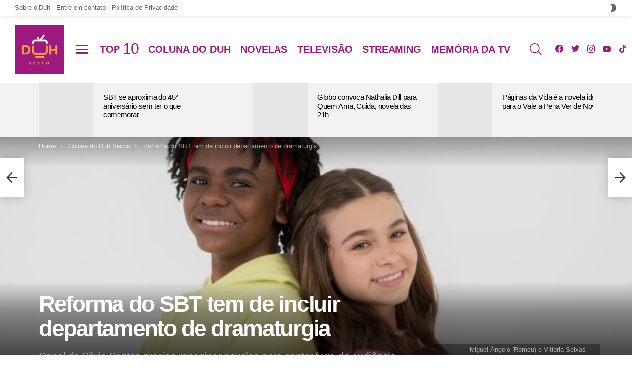

--- FILE ---
content_type: text/html; charset=UTF-8
request_url: https://duhsecco.com.br/coluna/reforma-do-sbt-tem-de-incluir-departamento-de-dramaturgia/
body_size: 47554
content:
<!DOCTYPE html>
<!--[if IE 8]><html class="no-js g1-off-outside lt-ie10 lt-ie9" id="ie8" lang="pt-BR"><![endif]-->
<!--[if IE 9]><html class="no-js g1-off-outside lt-ie10" id="ie9" lang="pt-BR"><![endif]-->
<!--[if !IE]><!--><html class="no-js g1-off-outside" lang="pt-BR"><!--<![endif]--><head><script data-no-optimize="1">var litespeed_docref=sessionStorage.getItem("litespeed_docref");litespeed_docref&&(Object.defineProperty(document,"referrer",{get:function(){return litespeed_docref}}),sessionStorage.removeItem("litespeed_docref"));</script> <meta charset="UTF-8"/><link rel="profile" href="http://gmpg.org/xfn/11"/><link rel="pingback" href="https://duhsecco.com.br/xmlrpc.php"/><meta name='robots' content='index, follow, max-image-preview:large, max-snippet:-1, max-video-preview:-1' /><meta name="viewport" content="initial-scale=1.0, minimum-scale=1.0, height=device-height, width=device-width" /><title>Reforma do SBT tem de incluir departamento de dramaturgia - Duh Secco</title><meta name="description" content="Setor de dramaturgia do SBT enfrenta problemas como repetição de tramas do gênero infanto-juvenil e longa duração das novelas" /><link rel="canonical" href="https://duhsecco.com.br/coluna/reforma-do-sbt-tem-de-incluir-departamento-de-dramaturgia/" /><meta property="og:locale" content="pt_BR" /><meta property="og:type" content="article" /><meta property="og:title" content="Reforma do SBT tem de incluir departamento de dramaturgia" /><meta property="og:description" content="Setor de dramaturgia do SBT enfrenta problemas como repetição de tramas do gênero infanto-juvenil e longa duração das novelas" /><meta property="og:url" content="https://duhsecco.com.br/coluna/reforma-do-sbt-tem-de-incluir-departamento-de-dramaturgia/" /><meta property="og:site_name" content="Duh Secco" /><meta property="article:publisher" content="https://www.facebook.com/DuhSecco" /><meta property="article:author" content="https://www.facebook.com/DuhSecco" /><meta property="article:published_time" content="2023-11-06T20:00:19+00:00" /><meta property="article:modified_time" content="2023-11-06T21:11:06+00:00" /><meta property="og:image" content="https://duhsecco.com.br/wp-content/uploads/2023/11/a-infancia-de-romeu-e-julieta-miguel-angelo-e-vittoria-seixas.png" /><meta property="og:image:width" content="1920" /><meta property="og:image:height" content="1080" /><meta property="og:image:type" content="image/png" /><meta name="author" content="Duh Secco" /><meta name="twitter:card" content="summary_large_image" /><meta name="twitter:creator" content="@DuhSecco" /><meta name="twitter:site" content="@DuhSecco" /><meta name="twitter:label1" content="Escrito por" /><meta name="twitter:data1" content="Duh Secco" /><meta name="twitter:label2" content="Est. tempo de leitura" /><meta name="twitter:data2" content="5 minutos" /> <script type="application/ld+json" class="yoast-schema-graph">{"@context":"https://schema.org","@graph":[{"@type":"Article","@id":"https://duhsecco.com.br/coluna/reforma-do-sbt-tem-de-incluir-departamento-de-dramaturgia/#article","isPartOf":{"@id":"https://duhsecco.com.br/coluna/reforma-do-sbt-tem-de-incluir-departamento-de-dramaturgia/"},"author":{"name":"Duh Secco","@id":"https://duhsecco.com.br/#/schema/person/b14af75485bd40ee67ad8b4ec78a2f25"},"headline":"Reforma do SBT tem de incluir departamento de dramaturgia","datePublished":"2023-11-06T20:00:19+00:00","dateModified":"2023-11-06T21:11:06+00:00","mainEntityOfPage":{"@id":"https://duhsecco.com.br/coluna/reforma-do-sbt-tem-de-incluir-departamento-de-dramaturgia/"},"wordCount":719,"commentCount":0,"publisher":{"@id":"https://duhsecco.com.br/#/schema/person/b14af75485bd40ee67ad8b4ec78a2f25"},"image":{"@id":"https://duhsecco.com.br/coluna/reforma-do-sbt-tem-de-incluir-departamento-de-dramaturgia/#primaryimage"},"thumbnailUrl":"https://duhsecco.com.br/wp-content/uploads/2023/11/a-infancia-de-romeu-e-julieta-miguel-angelo-e-vittoria-seixas.png","keywords":["SBT"],"articleSection":["Coluna do Duh Secco"],"inLanguage":"pt-BR","potentialAction":[{"@type":"CommentAction","name":"Comment","target":["https://duhsecco.com.br/coluna/reforma-do-sbt-tem-de-incluir-departamento-de-dramaturgia/#respond"]}]},{"@type":"WebPage","@id":"https://duhsecco.com.br/coluna/reforma-do-sbt-tem-de-incluir-departamento-de-dramaturgia/","url":"https://duhsecco.com.br/coluna/reforma-do-sbt-tem-de-incluir-departamento-de-dramaturgia/","name":"Reforma do SBT tem de incluir departamento de dramaturgia - Duh Secco","isPartOf":{"@id":"https://duhsecco.com.br/#website"},"primaryImageOfPage":{"@id":"https://duhsecco.com.br/coluna/reforma-do-sbt-tem-de-incluir-departamento-de-dramaturgia/#primaryimage"},"image":{"@id":"https://duhsecco.com.br/coluna/reforma-do-sbt-tem-de-incluir-departamento-de-dramaturgia/#primaryimage"},"thumbnailUrl":"https://duhsecco.com.br/wp-content/uploads/2023/11/a-infancia-de-romeu-e-julieta-miguel-angelo-e-vittoria-seixas.png","datePublished":"2023-11-06T20:00:19+00:00","dateModified":"2023-11-06T21:11:06+00:00","description":"Setor de dramaturgia do SBT enfrenta problemas como repetição de tramas do gênero infanto-juvenil e longa duração das novelas","breadcrumb":{"@id":"https://duhsecco.com.br/coluna/reforma-do-sbt-tem-de-incluir-departamento-de-dramaturgia/#breadcrumb"},"inLanguage":"pt-BR","potentialAction":[{"@type":"ReadAction","target":["https://duhsecco.com.br/coluna/reforma-do-sbt-tem-de-incluir-departamento-de-dramaturgia/"]}]},{"@type":"ImageObject","inLanguage":"pt-BR","@id":"https://duhsecco.com.br/coluna/reforma-do-sbt-tem-de-incluir-departamento-de-dramaturgia/#primaryimage","url":"https://duhsecco.com.br/wp-content/uploads/2023/11/a-infancia-de-romeu-e-julieta-miguel-angelo-e-vittoria-seixas.png","contentUrl":"https://duhsecco.com.br/wp-content/uploads/2023/11/a-infancia-de-romeu-e-julieta-miguel-angelo-e-vittoria-seixas.png","width":1920,"height":1080,"caption":"Miguel Ângelo (Romeu) e Vittória Seixas (Julieta) em A Infância de Romeu e Julieta (Lourival Ribeiro / SBT)"},{"@type":"BreadcrumbList","@id":"https://duhsecco.com.br/coluna/reforma-do-sbt-tem-de-incluir-departamento-de-dramaturgia/#breadcrumb","itemListElement":[{"@type":"ListItem","position":1,"name":"Início","item":"https://duhsecco.com.br/"},{"@type":"ListItem","position":2,"name":"Reforma do SBT tem de incluir departamento de dramaturgia"}]},{"@type":"WebSite","@id":"https://duhsecco.com.br/#website","url":"https://duhsecco.com.br/","name":"Duh Secco","description":"Exclusivas sobre Novelas e Televisão","publisher":{"@id":"https://duhsecco.com.br/#/schema/person/b14af75485bd40ee67ad8b4ec78a2f25"},"alternateName":"Duh Secco","potentialAction":[{"@type":"SearchAction","target":{"@type":"EntryPoint","urlTemplate":"https://duhsecco.com.br/?s={search_term_string}"},"query-input":{"@type":"PropertyValueSpecification","valueRequired":true,"valueName":"search_term_string"}}],"inLanguage":"pt-BR"},{"@type":["Person","Organization"],"@id":"https://duhsecco.com.br/#/schema/person/b14af75485bd40ee67ad8b4ec78a2f25","name":"Duh Secco","image":{"@type":"ImageObject","inLanguage":"pt-BR","@id":"https://duhsecco.com.br/#/schema/person/image/","url":"https://duhsecco.com.br/wp-content/uploads/2023/08/LogoRoxo_laranja_150x150.png","contentUrl":"https://duhsecco.com.br/wp-content/uploads/2023/08/LogoRoxo_laranja_150x150.png","width":150,"height":150,"caption":"Duh Secco"},"logo":{"@id":"https://duhsecco.com.br/#/schema/person/image/"},"description":"Sou apaixonado por TV e novelas desde a infância. Passei pelo blog Agora é Que São Eles e pelos sites Canal VIVA, RD1 e TV História. As análises, informações exclusivas e matérias sobre bastidores de produções do passado e do presente se estenderam às redes sociais. Agora, me dedico a um espaço próprio, sempre empenhado em levar o melhor do audiovisual aos que me acompanham.","sameAs":["https://duhsecco.com.br","https://www.facebook.com/DuhSecco","https://www.instagram.com/duhsecco/","https://www.linkedin.com/in/duh-secco/","https://x.com/DuhSecco","https://www.youtube.com/@DuhSecco"],"url":"https://duhsecco.com.br/author/duhsecco/"}]}</script> <link rel='dns-prefetch' href='//www.googletagmanager.com' /><link rel='dns-prefetch' href='//fonts.googleapis.com' /><link rel='dns-prefetch' href='//pagead2.googlesyndication.com' /><link rel='preconnect' href='https://fonts.gstatic.com' /><link rel="alternate" type="application/rss+xml" title="Feed para Duh Secco &raquo;" href="https://duhsecco.com.br/feed/" /> <script id="wpp-js" type="litespeed/javascript" data-src="https://duhsecco.com.br/wp-content/plugins/wordpress-popular-posts/assets/js/wpp.min.js?ver=7.3.6" data-sampling="0" data-sampling-rate="100" data-api-url="https://duhsecco.com.br/wp-json/wordpress-popular-posts" data-post-id="2933" data-token="d5abc14dab" data-lang="0" data-debug="0"></script> <style id='wp-img-auto-sizes-contain-inline-css' type='text/css'>img:is([sizes=auto i],[sizes^="auto," i]){contain-intrinsic-size:3000px 1500px}
/*# sourceURL=wp-img-auto-sizes-contain-inline-css */</style><link data-optimized="2" rel="stylesheet" href="https://duhsecco.com.br/wp-content/litespeed/css/568f3fba78c35f4ba35ac178f8172adb.css?ver=477d0" /><style id='classic-theme-styles-inline-css' type='text/css'>/*! This file is auto-generated */
.wp-block-button__link{color:#fff;background-color:#32373c;border-radius:9999px;box-shadow:none;text-decoration:none;padding:calc(.667em + 2px) calc(1.333em + 2px);font-size:1.125em}.wp-block-file__button{background:#32373c;color:#fff;text-decoration:none}
/*# sourceURL=/wp-includes/css/classic-themes.min.css */</style><style id='global-styles-inline-css' type='text/css'>:root{--wp--preset--aspect-ratio--square: 1;--wp--preset--aspect-ratio--4-3: 4/3;--wp--preset--aspect-ratio--3-4: 3/4;--wp--preset--aspect-ratio--3-2: 3/2;--wp--preset--aspect-ratio--2-3: 2/3;--wp--preset--aspect-ratio--16-9: 16/9;--wp--preset--aspect-ratio--9-16: 9/16;--wp--preset--color--black: #000000;--wp--preset--color--cyan-bluish-gray: #abb8c3;--wp--preset--color--white: #ffffff;--wp--preset--color--pale-pink: #f78da7;--wp--preset--color--vivid-red: #cf2e2e;--wp--preset--color--luminous-vivid-orange: #ff6900;--wp--preset--color--luminous-vivid-amber: #fcb900;--wp--preset--color--light-green-cyan: #7bdcb5;--wp--preset--color--vivid-green-cyan: #00d084;--wp--preset--color--pale-cyan-blue: #8ed1fc;--wp--preset--color--vivid-cyan-blue: #0693e3;--wp--preset--color--vivid-purple: #9b51e0;--wp--preset--gradient--vivid-cyan-blue-to-vivid-purple: linear-gradient(135deg,rgb(6,147,227) 0%,rgb(155,81,224) 100%);--wp--preset--gradient--light-green-cyan-to-vivid-green-cyan: linear-gradient(135deg,rgb(122,220,180) 0%,rgb(0,208,130) 100%);--wp--preset--gradient--luminous-vivid-amber-to-luminous-vivid-orange: linear-gradient(135deg,rgb(252,185,0) 0%,rgb(255,105,0) 100%);--wp--preset--gradient--luminous-vivid-orange-to-vivid-red: linear-gradient(135deg,rgb(255,105,0) 0%,rgb(207,46,46) 100%);--wp--preset--gradient--very-light-gray-to-cyan-bluish-gray: linear-gradient(135deg,rgb(238,238,238) 0%,rgb(169,184,195) 100%);--wp--preset--gradient--cool-to-warm-spectrum: linear-gradient(135deg,rgb(74,234,220) 0%,rgb(151,120,209) 20%,rgb(207,42,186) 40%,rgb(238,44,130) 60%,rgb(251,105,98) 80%,rgb(254,248,76) 100%);--wp--preset--gradient--blush-light-purple: linear-gradient(135deg,rgb(255,206,236) 0%,rgb(152,150,240) 100%);--wp--preset--gradient--blush-bordeaux: linear-gradient(135deg,rgb(254,205,165) 0%,rgb(254,45,45) 50%,rgb(107,0,62) 100%);--wp--preset--gradient--luminous-dusk: linear-gradient(135deg,rgb(255,203,112) 0%,rgb(199,81,192) 50%,rgb(65,88,208) 100%);--wp--preset--gradient--pale-ocean: linear-gradient(135deg,rgb(255,245,203) 0%,rgb(182,227,212) 50%,rgb(51,167,181) 100%);--wp--preset--gradient--electric-grass: linear-gradient(135deg,rgb(202,248,128) 0%,rgb(113,206,126) 100%);--wp--preset--gradient--midnight: linear-gradient(135deg,rgb(2,3,129) 0%,rgb(40,116,252) 100%);--wp--preset--font-size--small: 13px;--wp--preset--font-size--medium: 20px;--wp--preset--font-size--large: 36px;--wp--preset--font-size--x-large: 42px;--wp--preset--spacing--20: 0.44rem;--wp--preset--spacing--30: 0.67rem;--wp--preset--spacing--40: 1rem;--wp--preset--spacing--50: 1.5rem;--wp--preset--spacing--60: 2.25rem;--wp--preset--spacing--70: 3.38rem;--wp--preset--spacing--80: 5.06rem;--wp--preset--shadow--natural: 6px 6px 9px rgba(0, 0, 0, 0.2);--wp--preset--shadow--deep: 12px 12px 50px rgba(0, 0, 0, 0.4);--wp--preset--shadow--sharp: 6px 6px 0px rgba(0, 0, 0, 0.2);--wp--preset--shadow--outlined: 6px 6px 0px -3px rgb(255, 255, 255), 6px 6px rgb(0, 0, 0);--wp--preset--shadow--crisp: 6px 6px 0px rgb(0, 0, 0);}:where(.is-layout-flex){gap: 0.5em;}:where(.is-layout-grid){gap: 0.5em;}body .is-layout-flex{display: flex;}.is-layout-flex{flex-wrap: wrap;align-items: center;}.is-layout-flex > :is(*, div){margin: 0;}body .is-layout-grid{display: grid;}.is-layout-grid > :is(*, div){margin: 0;}:where(.wp-block-columns.is-layout-flex){gap: 2em;}:where(.wp-block-columns.is-layout-grid){gap: 2em;}:where(.wp-block-post-template.is-layout-flex){gap: 1.25em;}:where(.wp-block-post-template.is-layout-grid){gap: 1.25em;}.has-black-color{color: var(--wp--preset--color--black) !important;}.has-cyan-bluish-gray-color{color: var(--wp--preset--color--cyan-bluish-gray) !important;}.has-white-color{color: var(--wp--preset--color--white) !important;}.has-pale-pink-color{color: var(--wp--preset--color--pale-pink) !important;}.has-vivid-red-color{color: var(--wp--preset--color--vivid-red) !important;}.has-luminous-vivid-orange-color{color: var(--wp--preset--color--luminous-vivid-orange) !important;}.has-luminous-vivid-amber-color{color: var(--wp--preset--color--luminous-vivid-amber) !important;}.has-light-green-cyan-color{color: var(--wp--preset--color--light-green-cyan) !important;}.has-vivid-green-cyan-color{color: var(--wp--preset--color--vivid-green-cyan) !important;}.has-pale-cyan-blue-color{color: var(--wp--preset--color--pale-cyan-blue) !important;}.has-vivid-cyan-blue-color{color: var(--wp--preset--color--vivid-cyan-blue) !important;}.has-vivid-purple-color{color: var(--wp--preset--color--vivid-purple) !important;}.has-black-background-color{background-color: var(--wp--preset--color--black) !important;}.has-cyan-bluish-gray-background-color{background-color: var(--wp--preset--color--cyan-bluish-gray) !important;}.has-white-background-color{background-color: var(--wp--preset--color--white) !important;}.has-pale-pink-background-color{background-color: var(--wp--preset--color--pale-pink) !important;}.has-vivid-red-background-color{background-color: var(--wp--preset--color--vivid-red) !important;}.has-luminous-vivid-orange-background-color{background-color: var(--wp--preset--color--luminous-vivid-orange) !important;}.has-luminous-vivid-amber-background-color{background-color: var(--wp--preset--color--luminous-vivid-amber) !important;}.has-light-green-cyan-background-color{background-color: var(--wp--preset--color--light-green-cyan) !important;}.has-vivid-green-cyan-background-color{background-color: var(--wp--preset--color--vivid-green-cyan) !important;}.has-pale-cyan-blue-background-color{background-color: var(--wp--preset--color--pale-cyan-blue) !important;}.has-vivid-cyan-blue-background-color{background-color: var(--wp--preset--color--vivid-cyan-blue) !important;}.has-vivid-purple-background-color{background-color: var(--wp--preset--color--vivid-purple) !important;}.has-black-border-color{border-color: var(--wp--preset--color--black) !important;}.has-cyan-bluish-gray-border-color{border-color: var(--wp--preset--color--cyan-bluish-gray) !important;}.has-white-border-color{border-color: var(--wp--preset--color--white) !important;}.has-pale-pink-border-color{border-color: var(--wp--preset--color--pale-pink) !important;}.has-vivid-red-border-color{border-color: var(--wp--preset--color--vivid-red) !important;}.has-luminous-vivid-orange-border-color{border-color: var(--wp--preset--color--luminous-vivid-orange) !important;}.has-luminous-vivid-amber-border-color{border-color: var(--wp--preset--color--luminous-vivid-amber) !important;}.has-light-green-cyan-border-color{border-color: var(--wp--preset--color--light-green-cyan) !important;}.has-vivid-green-cyan-border-color{border-color: var(--wp--preset--color--vivid-green-cyan) !important;}.has-pale-cyan-blue-border-color{border-color: var(--wp--preset--color--pale-cyan-blue) !important;}.has-vivid-cyan-blue-border-color{border-color: var(--wp--preset--color--vivid-cyan-blue) !important;}.has-vivid-purple-border-color{border-color: var(--wp--preset--color--vivid-purple) !important;}.has-vivid-cyan-blue-to-vivid-purple-gradient-background{background: var(--wp--preset--gradient--vivid-cyan-blue-to-vivid-purple) !important;}.has-light-green-cyan-to-vivid-green-cyan-gradient-background{background: var(--wp--preset--gradient--light-green-cyan-to-vivid-green-cyan) !important;}.has-luminous-vivid-amber-to-luminous-vivid-orange-gradient-background{background: var(--wp--preset--gradient--luminous-vivid-amber-to-luminous-vivid-orange) !important;}.has-luminous-vivid-orange-to-vivid-red-gradient-background{background: var(--wp--preset--gradient--luminous-vivid-orange-to-vivid-red) !important;}.has-very-light-gray-to-cyan-bluish-gray-gradient-background{background: var(--wp--preset--gradient--very-light-gray-to-cyan-bluish-gray) !important;}.has-cool-to-warm-spectrum-gradient-background{background: var(--wp--preset--gradient--cool-to-warm-spectrum) !important;}.has-blush-light-purple-gradient-background{background: var(--wp--preset--gradient--blush-light-purple) !important;}.has-blush-bordeaux-gradient-background{background: var(--wp--preset--gradient--blush-bordeaux) !important;}.has-luminous-dusk-gradient-background{background: var(--wp--preset--gradient--luminous-dusk) !important;}.has-pale-ocean-gradient-background{background: var(--wp--preset--gradient--pale-ocean) !important;}.has-electric-grass-gradient-background{background: var(--wp--preset--gradient--electric-grass) !important;}.has-midnight-gradient-background{background: var(--wp--preset--gradient--midnight) !important;}.has-small-font-size{font-size: var(--wp--preset--font-size--small) !important;}.has-medium-font-size{font-size: var(--wp--preset--font-size--medium) !important;}.has-large-font-size{font-size: var(--wp--preset--font-size--large) !important;}.has-x-large-font-size{font-size: var(--wp--preset--font-size--x-large) !important;}
:where(.wp-block-post-template.is-layout-flex){gap: 1.25em;}:where(.wp-block-post-template.is-layout-grid){gap: 1.25em;}
:where(.wp-block-term-template.is-layout-flex){gap: 1.25em;}:where(.wp-block-term-template.is-layout-grid){gap: 1.25em;}
:where(.wp-block-columns.is-layout-flex){gap: 2em;}:where(.wp-block-columns.is-layout-grid){gap: 2em;}
:root :where(.wp-block-pullquote){font-size: 1.5em;line-height: 1.6;}
/*# sourceURL=global-styles-inline-css */</style> <script id="cookie-law-info-js-extra" type="litespeed/javascript">var _ckyConfig={"_ipData":[],"_assetsURL":"https://duhsecco.com.br/wp-content/plugins/cookie-law-info/lite/frontend/images/","_publicURL":"https://duhsecco.com.br","_expiry":"365","_categories":[{"name":"Necessary","slug":"necessary","isNecessary":!0,"ccpaDoNotSell":!0,"cookies":[],"active":!0,"defaultConsent":{"gdpr":!0,"ccpa":!0}},{"name":"Functional","slug":"functional","isNecessary":!1,"ccpaDoNotSell":!0,"cookies":[],"active":!0,"defaultConsent":{"gdpr":!1,"ccpa":!1}},{"name":"Analytics","slug":"analytics","isNecessary":!1,"ccpaDoNotSell":!0,"cookies":[],"active":!0,"defaultConsent":{"gdpr":!1,"ccpa":!1}},{"name":"Performance","slug":"performance","isNecessary":!1,"ccpaDoNotSell":!0,"cookies":[],"active":!0,"defaultConsent":{"gdpr":!1,"ccpa":!1}},{"name":"Advertisement","slug":"advertisement","isNecessary":!1,"ccpaDoNotSell":!0,"cookies":[],"active":!0,"defaultConsent":{"gdpr":!1,"ccpa":!1}}],"_activeLaw":"gdpr","_rootDomain":"","_block":"1","_showBanner":"1","_bannerConfig":{"settings":{"type":"box","preferenceCenterType":"popup","position":"bottom-left","applicableLaw":"gdpr"},"behaviours":{"reloadBannerOnAccept":!1,"loadAnalyticsByDefault":!1,"animations":{"onLoad":"animate","onHide":"sticky"}},"config":{"revisitConsent":{"status":!0,"tag":"revisit-consent","position":"bottom-left","meta":{"url":"#"},"styles":{"background-color":"#9E197F"},"elements":{"title":{"type":"text","tag":"revisit-consent-title","status":!0,"styles":{"color":"#0056a7"}}}},"preferenceCenter":{"toggle":{"status":!0,"tag":"detail-category-toggle","type":"toggle","states":{"active":{"styles":{"background-color":"#1863DC"}},"inactive":{"styles":{"background-color":"#D0D5D2"}}}}},"categoryPreview":{"status":!1,"toggle":{"status":!0,"tag":"detail-category-preview-toggle","type":"toggle","states":{"active":{"styles":{"background-color":"#1863DC"}},"inactive":{"styles":{"background-color":"#D0D5D2"}}}}},"videoPlaceholder":{"status":!0,"styles":{"background-color":"#000000","border-color":"#000000","color":"#ffffff"}},"readMore":{"status":!0,"tag":"readmore-button","type":"link","meta":{"noFollow":!0,"newTab":!0},"styles":{"color":"#9E197F","background-color":"transparent","border-color":"transparent"}},"showMore":{"status":!0,"tag":"show-desc-button","type":"button","styles":{"color":"#1863DC"}},"showLess":{"status":!0,"tag":"hide-desc-button","type":"button","styles":{"color":"#1863DC"}},"alwaysActive":{"status":!0,"tag":"always-active","styles":{"color":"#008000"}},"manualLinks":{"status":!0,"tag":"manual-links","type":"link","styles":{"color":"#1863DC"}},"auditTable":{"status":!0},"optOption":{"status":!0,"toggle":{"status":!0,"tag":"optout-option-toggle","type":"toggle","states":{"active":{"styles":{"background-color":"#1863dc"}},"inactive":{"styles":{"background-color":"#FFFFFF"}}}}}}},"_version":"3.3.9.1","_logConsent":"1","_tags":[{"tag":"accept-button","styles":{"color":"#FFFFFF","background-color":"#9e197f","border-color":"#9e197f"}},{"tag":"reject-button","styles":{"color":"#9e197f","background-color":"transparent","border-color":"#9e197f"}},{"tag":"settings-button","styles":{"color":"#9e197f","background-color":"transparent","border-color":"#9e197f"}},{"tag":"readmore-button","styles":{"color":"#9E197F","background-color":"transparent","border-color":"transparent"}},{"tag":"donotsell-button","styles":{"color":"#1863DC","background-color":"transparent","border-color":"transparent"}},{"tag":"show-desc-button","styles":{"color":"#1863DC"}},{"tag":"hide-desc-button","styles":{"color":"#1863DC"}},{"tag":"cky-always-active","styles":[]},{"tag":"cky-link","styles":[]},{"tag":"accept-button","styles":{"color":"#FFFFFF","background-color":"#9e197f","border-color":"#9e197f"}},{"tag":"revisit-consent","styles":{"background-color":"#9E197F"}}],"_shortCodes":[{"key":"cky_readmore","content":"\u003Ca href=\"https://duhsecco.com.br/politica-de-privacidade/\" class=\"cky-policy\" aria-label=\"Pol\u00edtica de privacidade\" target=\"_blank\" rel=\"noopener\" data-cky-tag=\"readmore-button\"\u003EPol\u00edtica de privacidade\u003C/a\u003E","tag":"readmore-button","status":!0,"attributes":{"rel":"nofollow","target":"_blank"}},{"key":"cky_show_desc","content":"\u003Cbutton class=\"cky-show-desc-btn\" data-cky-tag=\"show-desc-button\" aria-label=\"Mostrar mais\"\u003EMostrar mais\u003C/button\u003E","tag":"show-desc-button","status":!0,"attributes":[]},{"key":"cky_hide_desc","content":"\u003Cbutton class=\"cky-show-desc-btn\" data-cky-tag=\"hide-desc-button\" aria-label=\"Mostrar mais\"\u003EMostrar mais\u003C/button\u003E","tag":"hide-desc-button","status":!0,"attributes":[]},{"key":"cky_optout_show_desc","content":"[cky_optout_show_desc]","tag":"optout-show-desc-button","status":!0,"attributes":[]},{"key":"cky_optout_hide_desc","content":"[cky_optout_hide_desc]","tag":"optout-hide-desc-button","status":!0,"attributes":[]},{"key":"cky_category_toggle_label","content":"[cky_{{status}}_category_label] [cky_preference_{{category_slug}}_title]","tag":"","status":!0,"attributes":[]},{"key":"cky_enable_category_label","content":"Enable","tag":"","status":!0,"attributes":[]},{"key":"cky_disable_category_label","content":"Disable","tag":"","status":!0,"attributes":[]},{"key":"cky_video_placeholder","content":"\u003Cdiv class=\"video-placeholder-normal\" data-cky-tag=\"video-placeholder\" id=\"[UNIQUEID]\"\u003E\u003Cp class=\"video-placeholder-text-normal\" data-cky-tag=\"placeholder-title\"\u003EPor favor aceite cookies para acessar este conte\u00fado\u003C/p\u003E\u003C/div\u003E","tag":"","status":!0,"attributes":[]},{"key":"cky_enable_optout_label","content":"Enable","tag":"","status":!0,"attributes":[]},{"key":"cky_disable_optout_label","content":"Disable","tag":"","status":!0,"attributes":[]},{"key":"cky_optout_toggle_label","content":"[cky_{{status}}_optout_label] [cky_optout_option_title]","tag":"","status":!0,"attributes":[]},{"key":"cky_optout_option_title","content":"Do Not Sell or Share My Personal Information","tag":"","status":!0,"attributes":[]},{"key":"cky_optout_close_label","content":"Close","tag":"","status":!0,"attributes":[]},{"key":"cky_preference_close_label","content":"Close","tag":"","status":!0,"attributes":[]}],"_rtl":"","_language":"en","_providersToBlock":[]};var _ckyStyles={"css":".cky-overlay{background: #000000; opacity: 0.4; position: fixed; top: 0; left: 0; width: 100%; height: 100%; z-index: 99999999;}.cky-hide{display: none;}.cky-btn-revisit-wrapper{display: flex; align-items: center; justify-content: center; background: #0056a7; width: 45px; height: 45px; border-radius: 50%; position: fixed; z-index: 999999; cursor: pointer;}.cky-revisit-bottom-left{bottom: 15px; left: 15px;}.cky-revisit-bottom-right{bottom: 15px; right: 15px;}.cky-btn-revisit-wrapper .cky-btn-revisit{display: flex; align-items: center; justify-content: center; background: none; border: none; cursor: pointer; position: relative; margin: 0; padding: 0;}.cky-btn-revisit-wrapper .cky-btn-revisit img{max-width: fit-content; margin: 0; height: 30px; width: 30px;}.cky-revisit-bottom-left:hover::before{content: attr(data-tooltip); position: absolute; background: #4e4b66; color: #ffffff; left: calc(100% + 7px); font-size: 12px; line-height: 16px; width: max-content; padding: 4px 8px; border-radius: 4px;}.cky-revisit-bottom-left:hover::after{position: absolute; content: \"\"; border: 5px solid transparent; left: calc(100% + 2px); border-left-width: 0; border-right-color: #4e4b66;}.cky-revisit-bottom-right:hover::before{content: attr(data-tooltip); position: absolute; background: #4e4b66; color: #ffffff; right: calc(100% + 7px); font-size: 12px; line-height: 16px; width: max-content; padding: 4px 8px; border-radius: 4px;}.cky-revisit-bottom-right:hover::after{position: absolute; content: \"\"; border: 5px solid transparent; right: calc(100% + 2px); border-right-width: 0; border-left-color: #4e4b66;}.cky-revisit-hide{display: none;}.cky-consent-container{position: fixed; width: 440px; box-sizing: border-box; z-index: 9999999; border-radius: 6px;}.cky-consent-container .cky-consent-bar{background: #ffffff; border: 1px solid; padding: 20px 26px; box-shadow: 0 -1px 10px 0 #acabab4d; border-radius: 6px;}.cky-box-bottom-left{bottom: 40px; left: 40px;}.cky-box-bottom-right{bottom: 40px; right: 40px;}.cky-box-top-left{top: 40px; left: 40px;}.cky-box-top-right{top: 40px; right: 40px;}.cky-custom-brand-logo-wrapper .cky-custom-brand-logo{width: 100px; height: auto; margin: 0 0 12px 0;}.cky-notice .cky-title{color: #212121; font-weight: 700; font-size: 18px; line-height: 24px; margin: 0 0 12px 0;}.cky-notice-des *,.cky-preference-content-wrapper *,.cky-accordion-header-des *,.cky-gpc-wrapper .cky-gpc-desc *{font-size: 14px;}.cky-notice-des{color: #212121; font-size: 14px; line-height: 24px; font-weight: 400;}.cky-notice-des img{height: 25px; width: 25px;}.cky-consent-bar .cky-notice-des p,.cky-gpc-wrapper .cky-gpc-desc p,.cky-preference-body-wrapper .cky-preference-content-wrapper p,.cky-accordion-header-wrapper .cky-accordion-header-des p,.cky-cookie-des-table li div:last-child p{color: inherit; margin-top: 0; overflow-wrap: break-word;}.cky-notice-des P:last-child,.cky-preference-content-wrapper p:last-child,.cky-cookie-des-table li div:last-child p:last-child,.cky-gpc-wrapper .cky-gpc-desc p:last-child{margin-bottom: 0;}.cky-notice-des a.cky-policy,.cky-notice-des button.cky-policy{font-size: 14px; color: #1863dc; white-space: nowrap; cursor: pointer; background: transparent; border: 1px solid; text-decoration: underline;}.cky-notice-des button.cky-policy{padding: 0;}.cky-notice-des a.cky-policy:focus-visible,.cky-notice-des button.cky-policy:focus-visible,.cky-preference-content-wrapper .cky-show-desc-btn:focus-visible,.cky-accordion-header .cky-accordion-btn:focus-visible,.cky-preference-header .cky-btn-close:focus-visible,.cky-switch input[type=\"checkbox\"]:focus-visible,.cky-footer-wrapper a:focus-visible,.cky-btn:focus-visible{outline: 2px solid #1863dc; outline-offset: 2px;}.cky-btn:focus:not(:focus-visible),.cky-accordion-header .cky-accordion-btn:focus:not(:focus-visible),.cky-preference-content-wrapper .cky-show-desc-btn:focus:not(:focus-visible),.cky-btn-revisit-wrapper .cky-btn-revisit:focus:not(:focus-visible),.cky-preference-header .cky-btn-close:focus:not(:focus-visible),.cky-consent-bar .cky-banner-btn-close:focus:not(:focus-visible){outline: 0;}button.cky-show-desc-btn:not(:hover):not(:active){color: #1863dc; background: transparent;}button.cky-accordion-btn:not(:hover):not(:active),button.cky-banner-btn-close:not(:hover):not(:active),button.cky-btn-revisit:not(:hover):not(:active),button.cky-btn-close:not(:hover):not(:active){background: transparent;}.cky-consent-bar button:hover,.cky-modal.cky-modal-open button:hover,.cky-consent-bar button:focus,.cky-modal.cky-modal-open button:focus{text-decoration: none;}.cky-notice-btn-wrapper{display: flex; justify-content: flex-start; align-items: center; flex-wrap: wrap; margin-top: 16px;}.cky-notice-btn-wrapper .cky-btn{text-shadow: none; box-shadow: none;}.cky-btn{flex: auto; max-width: 100%; font-size: 14px; font-family: inherit; line-height: 24px; padding: 8px; font-weight: 500; margin: 0 8px 0 0; border-radius: 2px; cursor: pointer; text-align: center; text-transform: none; min-height: 0;}.cky-btn:hover{opacity: 0.8;}.cky-btn-customize{color: #1863dc; background: transparent; border: 2px solid #1863dc;}.cky-btn-reject{color: #1863dc; background: transparent; border: 2px solid #1863dc;}.cky-btn-accept{background: #1863dc; color: #ffffff; border: 2px solid #1863dc;}.cky-btn:last-child{margin-right: 0;}@media (max-width: 576px){.cky-box-bottom-left{bottom: 0; left: 0;}.cky-box-bottom-right{bottom: 0; right: 0;}.cky-box-top-left{top: 0; left: 0;}.cky-box-top-right{top: 0; right: 0;}}@media (max-width: 440px){.cky-box-bottom-left, .cky-box-bottom-right, .cky-box-top-left, .cky-box-top-right{width: 100%; max-width: 100%;}.cky-consent-container .cky-consent-bar{padding: 20px 0;}.cky-custom-brand-logo-wrapper, .cky-notice .cky-title, .cky-notice-des, .cky-notice-btn-wrapper{padding: 0 24px;}.cky-notice-des{max-height: 40vh; overflow-y: scroll;}.cky-notice-btn-wrapper{flex-direction: column; margin-top: 0;}.cky-btn{width: 100%; margin: 10px 0 0 0;}.cky-notice-btn-wrapper .cky-btn-customize{order: 2;}.cky-notice-btn-wrapper .cky-btn-reject{order: 3;}.cky-notice-btn-wrapper .cky-btn-accept{order: 1; margin-top: 16px;}}@media (max-width: 352px){.cky-notice .cky-title{font-size: 16px;}.cky-notice-des *{font-size: 12px;}.cky-notice-des, .cky-btn{font-size: 12px;}}.cky-modal.cky-modal-open{display: flex; visibility: visible; -webkit-transform: translate(-50%, -50%); -moz-transform: translate(-50%, -50%); -ms-transform: translate(-50%, -50%); -o-transform: translate(-50%, -50%); transform: translate(-50%, -50%); top: 50%; left: 50%; transition: all 1s ease;}.cky-modal{box-shadow: 0 32px 68px rgba(0, 0, 0, 0.3); margin: 0 auto; position: fixed; max-width: 100%; background: #ffffff; top: 50%; box-sizing: border-box; border-radius: 6px; z-index: 999999999; color: #212121; -webkit-transform: translate(-50%, 100%); -moz-transform: translate(-50%, 100%); -ms-transform: translate(-50%, 100%); -o-transform: translate(-50%, 100%); transform: translate(-50%, 100%); visibility: hidden; transition: all 0s ease;}.cky-preference-center{max-height: 79vh; overflow: hidden; width: 845px; overflow: hidden; flex: 1 1 0; display: flex; flex-direction: column; border-radius: 6px;}.cky-preference-header{display: flex; align-items: center; justify-content: space-between; padding: 22px 24px; border-bottom: 1px solid;}.cky-preference-header .cky-preference-title{font-size: 18px; font-weight: 700; line-height: 24px;}.cky-preference-header .cky-btn-close{margin: 0; cursor: pointer; vertical-align: middle; padding: 0; background: none; border: none; width: auto; height: auto; min-height: 0; line-height: 0; text-shadow: none; box-shadow: none;}.cky-preference-header .cky-btn-close img{margin: 0; height: 10px; width: 10px;}.cky-preference-body-wrapper{padding: 0 24px; flex: 1; overflow: auto; box-sizing: border-box;}.cky-preference-content-wrapper,.cky-gpc-wrapper .cky-gpc-desc{font-size: 14px; line-height: 24px; font-weight: 400; padding: 12px 0;}.cky-preference-content-wrapper{border-bottom: 1px solid;}.cky-preference-content-wrapper img{height: 25px; width: 25px;}.cky-preference-content-wrapper .cky-show-desc-btn{font-size: 14px; font-family: inherit; color: #1863dc; text-decoration: none; line-height: 24px; padding: 0; margin: 0; white-space: nowrap; cursor: pointer; background: transparent; border-color: transparent; text-transform: none; min-height: 0; text-shadow: none; box-shadow: none;}.cky-accordion-wrapper{margin-bottom: 10px;}.cky-accordion{border-bottom: 1px solid;}.cky-accordion:last-child{border-bottom: none;}.cky-accordion .cky-accordion-item{display: flex; margin-top: 10px;}.cky-accordion .cky-accordion-body{display: none;}.cky-accordion.cky-accordion-active .cky-accordion-body{display: block; padding: 0 22px; margin-bottom: 16px;}.cky-accordion-header-wrapper{cursor: pointer; width: 100%;}.cky-accordion-item .cky-accordion-header{display: flex; justify-content: space-between; align-items: center;}.cky-accordion-header .cky-accordion-btn{font-size: 16px; font-family: inherit; color: #212121; line-height: 24px; background: none; border: none; font-weight: 700; padding: 0; margin: 0; cursor: pointer; text-transform: none; min-height: 0; text-shadow: none; box-shadow: none;}.cky-accordion-header .cky-always-active{color: #008000; font-weight: 600; line-height: 24px; font-size: 14px;}.cky-accordion-header-des{font-size: 14px; line-height: 24px; margin: 10px 0 16px 0;}.cky-accordion-chevron{margin-right: 22px; position: relative; cursor: pointer;}.cky-accordion-chevron-hide{display: none;}.cky-accordion .cky-accordion-chevron i::before{content: \"\"; position: absolute; border-right: 1.4px solid; border-bottom: 1.4px solid; border-color: inherit; height: 6px; width: 6px; -webkit-transform: rotate(-45deg); -moz-transform: rotate(-45deg); -ms-transform: rotate(-45deg); -o-transform: rotate(-45deg); transform: rotate(-45deg); transition: all 0.2s ease-in-out; top: 8px;}.cky-accordion.cky-accordion-active .cky-accordion-chevron i::before{-webkit-transform: rotate(45deg); -moz-transform: rotate(45deg); -ms-transform: rotate(45deg); -o-transform: rotate(45deg); transform: rotate(45deg);}.cky-audit-table{background: #f4f4f4; border-radius: 6px;}.cky-audit-table .cky-empty-cookies-text{color: inherit; font-size: 12px; line-height: 24px; margin: 0; padding: 10px;}.cky-audit-table .cky-cookie-des-table{font-size: 12px; line-height: 24px; font-weight: normal; padding: 15px 10px; border-bottom: 1px solid; border-bottom-color: inherit; margin: 0;}.cky-audit-table .cky-cookie-des-table:last-child{border-bottom: none;}.cky-audit-table .cky-cookie-des-table li{list-style-type: none; display: flex; padding: 3px 0;}.cky-audit-table .cky-cookie-des-table li:first-child{padding-top: 0;}.cky-cookie-des-table li div:first-child{width: 100px; font-weight: 600; word-break: break-word; word-wrap: break-word;}.cky-cookie-des-table li div:last-child{flex: 1; word-break: break-word; word-wrap: break-word; margin-left: 8px;}.cky-footer-shadow{display: block; width: 100%; height: 40px; background: linear-gradient(180deg, rgba(255, 255, 255, 0) 0%, #ffffff 100%); position: absolute; bottom: calc(100% - 1px);}.cky-footer-wrapper{position: relative;}.cky-prefrence-btn-wrapper{display: flex; flex-wrap: wrap; align-items: center; justify-content: center; padding: 22px 24px; border-top: 1px solid;}.cky-prefrence-btn-wrapper .cky-btn{flex: auto; max-width: 100%; text-shadow: none; box-shadow: none;}.cky-btn-preferences{color: #1863dc; background: transparent; border: 2px solid #1863dc;}.cky-preference-header,.cky-preference-body-wrapper,.cky-preference-content-wrapper,.cky-accordion-wrapper,.cky-accordion,.cky-accordion-wrapper,.cky-footer-wrapper,.cky-prefrence-btn-wrapper{border-color: inherit;}@media (max-width: 845px){.cky-modal{max-width: calc(100% - 16px);}}@media (max-width: 576px){.cky-modal{max-width: 100%;}.cky-preference-center{max-height: 100vh;}.cky-prefrence-btn-wrapper{flex-direction: column;}.cky-accordion.cky-accordion-active .cky-accordion-body{padding-right: 0;}.cky-prefrence-btn-wrapper .cky-btn{width: 100%; margin: 10px 0 0 0;}.cky-prefrence-btn-wrapper .cky-btn-reject{order: 3;}.cky-prefrence-btn-wrapper .cky-btn-accept{order: 1; margin-top: 0;}.cky-prefrence-btn-wrapper .cky-btn-preferences{order: 2;}}@media (max-width: 425px){.cky-accordion-chevron{margin-right: 15px;}.cky-notice-btn-wrapper{margin-top: 0;}.cky-accordion.cky-accordion-active .cky-accordion-body{padding: 0 15px;}}@media (max-width: 352px){.cky-preference-header .cky-preference-title{font-size: 16px;}.cky-preference-header{padding: 16px 24px;}.cky-preference-content-wrapper *, .cky-accordion-header-des *{font-size: 12px;}.cky-preference-content-wrapper, .cky-preference-content-wrapper .cky-show-more, .cky-accordion-header .cky-always-active, .cky-accordion-header-des, .cky-preference-content-wrapper .cky-show-desc-btn, .cky-notice-des a.cky-policy{font-size: 12px;}.cky-accordion-header .cky-accordion-btn{font-size: 14px;}}.cky-switch{display: flex;}.cky-switch input[type=\"checkbox\"]{position: relative; width: 44px; height: 24px; margin: 0; background: #d0d5d2; -webkit-appearance: none; border-radius: 50px; cursor: pointer; outline: 0; border: none; top: 0;}.cky-switch input[type=\"checkbox\"]:checked{background: #1863dc;}.cky-switch input[type=\"checkbox\"]:before{position: absolute; content: \"\"; height: 20px; width: 20px; left: 2px; bottom: 2px; border-radius: 50%; background-color: white; -webkit-transition: 0.4s; transition: 0.4s; margin: 0;}.cky-switch input[type=\"checkbox\"]:after{display: none;}.cky-switch input[type=\"checkbox\"]:checked:before{-webkit-transform: translateX(20px); -ms-transform: translateX(20px); transform: translateX(20px);}@media (max-width: 425px){.cky-switch input[type=\"checkbox\"]{width: 38px; height: 21px;}.cky-switch input[type=\"checkbox\"]:before{height: 17px; width: 17px;}.cky-switch input[type=\"checkbox\"]:checked:before{-webkit-transform: translateX(17px); -ms-transform: translateX(17px); transform: translateX(17px);}}.cky-consent-bar .cky-banner-btn-close{position: absolute; right: 9px; top: 5px; background: none; border: none; cursor: pointer; padding: 0; margin: 0; min-height: 0; line-height: 0; height: auto; width: auto; text-shadow: none; box-shadow: none;}.cky-consent-bar .cky-banner-btn-close img{height: 9px; width: 9px; margin: 0;}.cky-notice-group{font-size: 14px; line-height: 24px; font-weight: 400; color: #212121;}.cky-notice-btn-wrapper .cky-btn-do-not-sell{font-size: 14px; line-height: 24px; padding: 6px 0; margin: 0; font-weight: 500; background: none; border-radius: 2px; border: none; cursor: pointer; text-align: left; color: #1863dc; background: transparent; border-color: transparent; box-shadow: none; text-shadow: none;}.cky-consent-bar .cky-banner-btn-close:focus-visible,.cky-notice-btn-wrapper .cky-btn-do-not-sell:focus-visible,.cky-opt-out-btn-wrapper .cky-btn:focus-visible,.cky-opt-out-checkbox-wrapper input[type=\"checkbox\"].cky-opt-out-checkbox:focus-visible{outline: 2px solid #1863dc; outline-offset: 2px;}@media (max-width: 440px){.cky-consent-container{width: 100%;}}@media (max-width: 352px){.cky-notice-des a.cky-policy, .cky-notice-btn-wrapper .cky-btn-do-not-sell{font-size: 12px;}}.cky-opt-out-wrapper{padding: 12px 0;}.cky-opt-out-wrapper .cky-opt-out-checkbox-wrapper{display: flex; align-items: center;}.cky-opt-out-checkbox-wrapper .cky-opt-out-checkbox-label{font-size: 16px; font-weight: 700; line-height: 24px; margin: 0 0 0 12px; cursor: pointer;}.cky-opt-out-checkbox-wrapper input[type=\"checkbox\"].cky-opt-out-checkbox{background-color: #ffffff; border: 1px solid black; width: 20px; height: 18.5px; margin: 0; -webkit-appearance: none; position: relative; display: flex; align-items: center; justify-content: center; border-radius: 2px; cursor: pointer;}.cky-opt-out-checkbox-wrapper input[type=\"checkbox\"].cky-opt-out-checkbox:checked{background-color: #1863dc; border: none;}.cky-opt-out-checkbox-wrapper input[type=\"checkbox\"].cky-opt-out-checkbox:checked::after{left: 6px; bottom: 4px; width: 7px; height: 13px; border: solid #ffffff; border-width: 0 3px 3px 0; border-radius: 2px; -webkit-transform: rotate(45deg); -ms-transform: rotate(45deg); transform: rotate(45deg); content: \"\"; position: absolute; box-sizing: border-box;}.cky-opt-out-checkbox-wrapper.cky-disabled .cky-opt-out-checkbox-label,.cky-opt-out-checkbox-wrapper.cky-disabled input[type=\"checkbox\"].cky-opt-out-checkbox{cursor: no-drop;}.cky-gpc-wrapper{margin: 0 0 0 32px;}.cky-footer-wrapper .cky-opt-out-btn-wrapper{display: flex; flex-wrap: wrap; align-items: center; justify-content: center; padding: 22px 24px;}.cky-opt-out-btn-wrapper .cky-btn{flex: auto; max-width: 100%; text-shadow: none; box-shadow: none;}.cky-opt-out-btn-wrapper .cky-btn-cancel{border: 1px solid #dedfe0; background: transparent; color: #858585;}.cky-opt-out-btn-wrapper .cky-btn-confirm{background: #1863dc; color: #ffffff; border: 1px solid #1863dc;}@media (max-width: 352px){.cky-opt-out-checkbox-wrapper .cky-opt-out-checkbox-label{font-size: 14px;}.cky-gpc-wrapper .cky-gpc-desc, .cky-gpc-wrapper .cky-gpc-desc *{font-size: 12px;}.cky-opt-out-checkbox-wrapper input[type=\"checkbox\"].cky-opt-out-checkbox{width: 16px; height: 16px;}.cky-opt-out-checkbox-wrapper input[type=\"checkbox\"].cky-opt-out-checkbox:checked::after{left: 5px; bottom: 4px; width: 3px; height: 9px;}.cky-gpc-wrapper{margin: 0 0 0 28px;}}.video-placeholder-youtube{background-size: 100% 100%; background-position: center; background-repeat: no-repeat; background-color: #b2b0b059; position: relative; display: flex; align-items: center; justify-content: center; max-width: 100%;}.video-placeholder-text-youtube{text-align: center; align-items: center; padding: 10px 16px; background-color: #000000cc; color: #ffffff; border: 1px solid; border-radius: 2px; cursor: pointer;}.video-placeholder-normal{background-image: url(\"/wp-content/plugins/cookie-law-info/lite/frontend/images/placeholder.svg\"); background-size: 80px; background-position: center; background-repeat: no-repeat; background-color: #b2b0b059; position: relative; display: flex; align-items: flex-end; justify-content: center; max-width: 100%;}.video-placeholder-text-normal{align-items: center; padding: 10px 16px; text-align: center; border: 1px solid; border-radius: 2px; cursor: pointer;}.cky-rtl{direction: rtl; text-align: right;}.cky-rtl .cky-banner-btn-close{left: 9px; right: auto;}.cky-rtl .cky-notice-btn-wrapper .cky-btn:last-child{margin-right: 8px;}.cky-rtl .cky-notice-btn-wrapper .cky-btn:first-child{margin-right: 0;}.cky-rtl .cky-notice-btn-wrapper{margin-left: 0; margin-right: 15px;}.cky-rtl .cky-prefrence-btn-wrapper .cky-btn{margin-right: 8px;}.cky-rtl .cky-prefrence-btn-wrapper .cky-btn:first-child{margin-right: 0;}.cky-rtl .cky-accordion .cky-accordion-chevron i::before{border: none; border-left: 1.4px solid; border-top: 1.4px solid; left: 12px;}.cky-rtl .cky-accordion.cky-accordion-active .cky-accordion-chevron i::before{-webkit-transform: rotate(-135deg); -moz-transform: rotate(-135deg); -ms-transform: rotate(-135deg); -o-transform: rotate(-135deg); transform: rotate(-135deg);}@media (max-width: 768px){.cky-rtl .cky-notice-btn-wrapper{margin-right: 0;}}@media (max-width: 576px){.cky-rtl .cky-notice-btn-wrapper .cky-btn:last-child{margin-right: 0;}.cky-rtl .cky-prefrence-btn-wrapper .cky-btn{margin-right: 0;}.cky-rtl .cky-accordion.cky-accordion-active .cky-accordion-body{padding: 0 22px 0 0;}}@media (max-width: 425px){.cky-rtl .cky-accordion.cky-accordion-active .cky-accordion-body{padding: 0 15px 0 0;}}.cky-rtl .cky-opt-out-btn-wrapper .cky-btn{margin-right: 12px;}.cky-rtl .cky-opt-out-btn-wrapper .cky-btn:first-child{margin-right: 0;}.cky-rtl .cky-opt-out-checkbox-wrapper .cky-opt-out-checkbox-label{margin: 0 12px 0 0;}"}</script> <script type="litespeed/javascript" data-src="https://duhsecco.com.br/wp-includes/js/jquery/jquery.min.js" id="jquery-core-js"></script> <script id="commentace-core-js-extra" type="litespeed/javascript">var commentace={"ajax_url":"https://duhsecco.com.br/wp-admin/admin-ajax.php","nonce":"2d7c1f5c2e","in_debug_mode":"","user_logged_in":"","login_url":"https://duhsecco.com.br/wp-login.php","number_format":{"decimals":0,"dec_point":",","thousands_sep":"."},"i18n":{"remove":"Remove","login_required":"You must be logged in to perform that action","copied_to_clipboard":"Copied to your clipboard"}}</script> 
 <script type="litespeed/javascript" data-src="https://www.googletagmanager.com/gtag/js?id=GT-P3NK4F4" id="google_gtagjs-js"></script> <script id="google_gtagjs-js-after" type="litespeed/javascript">window.dataLayer=window.dataLayer||[];function gtag(){dataLayer.push(arguments)}
gtag("set","linker",{"domains":["duhsecco.com.br"]});gtag("js",new Date());gtag("set","developer_id.dZTNiMT",!0);gtag("config","GT-P3NK4F4")</script> <style id="cky-style-inline">[data-cky-tag]{visibility:hidden;}</style><link rel="preload" href="https://duhsecco.com.br/wp-content/plugins/g1-socials/css/iconfont/fonts/g1-socials.woff" as="font" type="font/woff" crossorigin="anonymous"><meta name="generator" content="Site Kit by Google 1.168.0" /><style>.lazyload, .lazyloading {
			opacity: 0;
		}
		.lazyloaded {
			opacity: 1;
		}
		.lazyload,
		.lazyloading,
		.lazyloaded {
			transition: opacity 0.175s ease-in-out;
		}

		iframe.lazyloading {
			opacity: 1;
			transition: opacity 0.375s ease-in-out;
			background: #f2f2f2 no-repeat center;
		}
		iframe.lazyloaded {
			opacity: 1;
		}</style><style id="wpp-loading-animation-styles">@-webkit-keyframes bgslide{from{background-position-x:0}to{background-position-x:-200%}}@keyframes bgslide{from{background-position-x:0}to{background-position-x:-200%}}.wpp-widget-block-placeholder,.wpp-shortcode-placeholder{margin:0 auto;width:60px;height:3px;background:#dd3737;background:linear-gradient(90deg,#dd3737 0%,#571313 10%,#dd3737 100%);background-size:200% auto;border-radius:3px;-webkit-animation:bgslide 1s infinite linear;animation:bgslide 1s infinite linear}</style><style>@font-face {
		font-family: "bimber";
							src:url("https://duhsecco.com.br/wp-content/themes/bimber/css/9.2.5/bimber/fonts/bimber.eot");
			src:url("https://duhsecco.com.br/wp-content/themes/bimber/css/9.2.5/bimber/fonts/bimber.eot?#iefix") format("embedded-opentype"),
			url("https://duhsecco.com.br/wp-content/themes/bimber/css/9.2.5/bimber/fonts/bimber.woff") format("woff"),
			url("https://duhsecco.com.br/wp-content/themes/bimber/css/9.2.5/bimber/fonts/bimber.ttf") format("truetype"),
			url("https://duhsecco.com.br/wp-content/themes/bimber/css/9.2.5/bimber/fonts/bimber.svg#bimber") format("svg");
				font-weight: normal;
		font-style: normal;
		font-display: block;
	}</style> <script type="litespeed/javascript" data-src="https://pagead2.googlesyndication.com/pagead/js/adsbygoogle.js?client=ca-pub-3781259416644347"
     crossorigin="anonymous"></script> <meta name="google-adsense-platform-account" content="ca-host-pub-2644536267352236"><meta name="google-adsense-platform-domain" content="sitekit.withgoogle.com"><meta name="generator" content="Elementor 3.34.1; features: e_font_icon_svg, additional_custom_breakpoints; settings: css_print_method-external, google_font-enabled, font_display-swap"> <script type="litespeed/javascript">if('#_'===window.location.hash)window.location.href='https://duhsecco.com.br/wp-admin/options-general.php?page=g1_socials_options&tab=g1_socials_instagram'</script> <style>.e-con.e-parent:nth-of-type(n+4):not(.e-lazyloaded):not(.e-no-lazyload),
				.e-con.e-parent:nth-of-type(n+4):not(.e-lazyloaded):not(.e-no-lazyload) * {
					background-image: none !important;
				}
				@media screen and (max-height: 1024px) {
					.e-con.e-parent:nth-of-type(n+3):not(.e-lazyloaded):not(.e-no-lazyload),
					.e-con.e-parent:nth-of-type(n+3):not(.e-lazyloaded):not(.e-no-lazyload) * {
						background-image: none !important;
					}
				}
				@media screen and (max-height: 640px) {
					.e-con.e-parent:nth-of-type(n+2):not(.e-lazyloaded):not(.e-no-lazyload),
					.e-con.e-parent:nth-of-type(n+2):not(.e-lazyloaded):not(.e-no-lazyload) * {
						background-image: none !important;
					}
				}</style><link rel="preload" href="https://duhsecco.com.br/wp-content/plugins/comment-ace/assets/css/iconfont/fonts/cace.woff" as="font" type="font/woff" crossorigin="anonymous">
 <script type="litespeed/javascript" data-src="https://pagead2.googlesyndication.com/pagead/js/adsbygoogle.js?client=ca-pub-3781259416644347&amp;host=ca-host-pub-2644536267352236" crossorigin="anonymous"></script> <link rel="icon" href="https://duhsecco.com.br/wp-content/uploads/2023/08/cropped-Avatar-1-32x32.png" sizes="32x32" /><link rel="icon" href="https://duhsecco.com.br/wp-content/uploads/2023/08/cropped-Avatar-1-192x192.png" sizes="192x192" /><link rel="apple-touch-icon" href="https://duhsecco.com.br/wp-content/uploads/2023/08/cropped-Avatar-1-180x180.png" /><meta name="msapplication-TileImage" content="https://duhsecco.com.br/wp-content/uploads/2023/08/cropped-Avatar-1-270x270.png" /><meta name="g1:switch-skin-css" content="https://duhsecco.com.br/wp-content/themes/bimber/css/9.2.5/styles/mode-dark.min.css" /> <script type="litespeed/javascript">if("undefined"!=typeof localStorage){var skinItemId=document.getElementsByName("g1:skin-item-id");skinItemId=skinItemId.length>0?skinItemId[0].getAttribute("content"):"g1_skin",window.g1SwitchSkin=function(e,t){if(e){var n=document.getElementById("g1-switch-skin-css");if(n){n.parentNode.removeChild(n),document.documentElement.classList.remove("g1-skinmode");try{localStorage.removeItem(skinItemId)}catch(e){}}else{t?document.write('<link id="g1-switch-skin-css" rel="stylesheet" type="text/css" media="all" href="'+document.getElementsByName("g1:switch-skin-css")[0].getAttribute("content")+'" />'):((n=document.createElement("link")).id="g1-switch-skin-css",n.href=document.getElementsByName("g1:switch-skin-css")[0].getAttribute("content"),n.rel="stylesheet",n.media="all",document.head.appendChild(n)),document.documentElement.classList.add("g1-skinmode");try{localStorage.setItem(skinItemId,e)}catch(e){}}}};try{var mode=localStorage.getItem(skinItemId);window.g1SwitchSkin(mode,!0)}catch(e){}}</script> <script type="litespeed/javascript">if("undefined"!=typeof localStorage){var nsfwItemId=document.getElementsByName("g1:nsfw-item-id");nsfwItemId=nsfwItemId.length>0?nsfwItemId[0].getAttribute("content"):"g1_nsfw_off",window.g1SwitchNSFW=function(e){e?(localStorage.setItem(nsfwItemId,1),document.documentElement.classList.add("g1-nsfw-off")):(localStorage.removeItem(nsfwItemId),document.documentElement.classList.remove("g1-nsfw-off"))};try{var nsfwmode=localStorage.getItem(nsfwItemId);window.g1SwitchNSFW(nsfwmode)}catch(e){}}</script> </head><body class="wp-singular post-template-default single single-post postid-2933 single-format-standard wp-custom-logo wp-embed-responsive wp-theme-bimber wp-child-theme-bimber-child-theme g1-layout-stretched g1-hoverable g1-has-mobile-logo g1-sidebar-normal elementor-default elementor-kit-1391" itemscope="" itemtype="http://schema.org/WebPage" ><div class="g1-body-inner"><div id="page"><div class="g1-row g1-row-layout-page g1-hb-row g1-hb-row-normal g1-hb-row-a g1-hb-row-1 g1-hb-full g1-hb-sticky-off g1-hb-shadow-on"><div class="g1-row-inner"><div class="g1-column g1-dropable"><div class="g1-bin-1 g1-bin-grow-off"><div class="g1-bin g1-bin-align-left"><nav id="g1-secondary-nav" class="g1-secondary-nav"><ul id="g1-secondary-nav-menu" class="g1-secondary-nav-menu g1-menu-h"><li id="menu-item-1947" class="menu-item menu-item-type-post_type menu-item-object-page menu-item-g1-standard menu-item-1947"><a href="https://duhsecco.com.br/sobre/">Sobre o Duh</a></li><li id="menu-item-1948" class="menu-item menu-item-type-post_type menu-item-object-page menu-item-g1-standard menu-item-1948"><a href="https://duhsecco.com.br/entre-em-contato/">Entre em contato</a></li><li id="menu-item-2742" class="menu-item menu-item-type-post_type menu-item-object-page menu-item-g1-standard menu-item-2742"><a href="https://duhsecco.com.br/politica-de-privacidade/">Política de Privacidade</a></li></ul></nav></div></div><div class="g1-bin-2 g1-bin-grow-off"><div class="g1-bin g1-bin-align-center"></div></div><div class="g1-bin-3 g1-bin-grow-off"><div class="g1-bin g1-bin-align-right"><div class="g1-drop g1-drop-nojs g1-drop-with-anim g1-drop-before g1-drop-the-skin g1-drop-the-skin-light g1-drop-s g1-drop-icon">
<button class="g1-button-none g1-drop-toggle">
<span class="g1-drop-toggle-icon"></span><span class="g1-drop-toggle-text">Switch skin</span>
<span class="g1-drop-toggle-arrow"></span>
</button><div class="g1-drop-content"><p class="g1-skinmode-desc">Mude para o modo escuro, para cuidar da sua visão à noite.</p><p class="g1-skinmode-desc">Mude para o modo iluminado, que facilita a leitura durante o dia.</p></div></div></div></div></div></div><div class="g1-row-background"></div></div><div class="g1-sticky-top-wrapper g1-hb-row-2"><div class="g1-row g1-row-layout-page g1-hb-row g1-hb-row-normal g1-hb-row-b g1-hb-row-2 g1-hb-full g1-hb-sticky-on g1-hb-shadow-off"><div class="g1-row-inner"><div class="g1-column g1-dropable"><div class="g1-bin-1 g1-bin-grow-off"><div class="g1-bin g1-bin-align-left"><div class="g1-id g1-id-desktop"><p class="g1-mega g1-mega-1st site-title">
<a class="g1-logo-wrapper"
href="https://duhsecco.com.br/" rel="home">
<picture class="g1-logo g1-logo-default">
<source media="(min-width: 1025px)" srcset="https://duhsecco.com.br/wp-content/uploads/2023/08/cropped-Avatar-1.png 2x,https://duhsecco.com.br/wp-content/uploads/2023/08/cropped-Avatar-1.png 1x">
<source media="(max-width: 1024px)" srcset="data:image/svg+xml,%3Csvg%20xmlns%3D%27http%3A%2F%2Fwww.w3.org%2F2000%2Fsvg%27%20viewBox%3D%270%200%20100%2052%27%2F%3E">
<img data-lazyloaded="1" src="[data-uri]" data-src="https://duhsecco.com.br/wp-content/uploads/2023/08/cropped-Avatar-1.png"
width="100"
height="52"
alt="Duh Secco" />
</picture></a></p> <script type="litespeed/javascript">try{if(localStorage.getItem(skinItemId)){var _g1;_g1=document.getElementById('g1-logo-inverted-img');_g1.classList.remove('lazyload');_g1.setAttribute('src',_g1.getAttribute('data-src'));_g1=document.getElementById('g1-logo-inverted-source');_g1.setAttribute('srcset',_g1.getAttribute('data-srcset'))}}catch(e){}</script> </div>																		<a class="g1-hamburger g1-hamburger-show g1-hamburger-m  " href="#">
<span class="g1-hamburger-icon"></span>
<span class="g1-hamburger-label
g1-hamburger-label-hidden			">Menu</span>
</a><nav id="g1-primary-nav" class="g1-primary-nav"><ul id="g1-primary-nav-menu" class="g1-primary-nav-menu g1-menu-h"><li id="menu-item-1000000" class="menu-item menu-item-type-g1-top menu-item-object-page menu-item-g1-standard menu-item-1000000"><a href="https://duhsecco.com.br/top-10/">Top <strong>10</strong></a></li><li id="menu-item-1824" class="menu-item menu-item-type-taxonomy menu-item-object-category current-post-ancestor current-menu-parent current-post-parent menu-item-g1-standard menu-item-1824"><a href="https://duhsecco.com.br/coluna/">Coluna do Duh</a></li><li id="menu-item-1825" class="menu-item menu-item-type-taxonomy menu-item-object-category menu-item-g1-standard menu-item-1825"><a href="https://duhsecco.com.br/novelas/">Novelas</a></li><li id="menu-item-1826" class="menu-item menu-item-type-taxonomy menu-item-object-category menu-item-g1-standard menu-item-1826"><a href="https://duhsecco.com.br/tv/">Televisão</a></li><li id="menu-item-1956" class="menu-item menu-item-type-taxonomy menu-item-object-category menu-item-g1-standard menu-item-1956"><a href="https://duhsecco.com.br/streaming/">Streaming</a></li><li id="menu-item-1955" class="menu-item menu-item-type-taxonomy menu-item-object-category menu-item-g1-standard menu-item-1955"><a href="https://duhsecco.com.br/memoria/">Memória da TV</a></li></ul></nav></div></div><div class="g1-bin-2 g1-bin-grow-off"><div class="g1-bin g1-bin-align-center"></div></div><div class="g1-bin-3 g1-bin-grow-off"><div class="g1-bin g1-bin-align-right"><div class="g1-drop g1-drop-with-anim g1-drop-before g1-drop-the-search  g1-drop-m g1-drop-icon ">
<a class="g1-drop-toggle" href="https://duhsecco.com.br/?s=">
<span class="g1-drop-toggle-icon"></span><span class="g1-drop-toggle-text">Search</span>
<span class="g1-drop-toggle-arrow"></span>
</a><div class="g1-drop-content"><div role="search" class="search-form-wrapper"><form method="get"
class="g1-searchform-tpl-default g1-searchform-ajax search-form"
action="https://duhsecco.com.br/">
<label>
<span class="screen-reader-text">Search for:</span>
<input type="search" class="search-field"
placeholder="pesquisar"
value="" name="s"
title="Search for:" />
</label>
<button class="search-submit">Search</button></form><div class="g1-searches g1-searches-ajax"></div></div></div></div><ul id="g1-social-icons-1" class="g1-socials-items g1-socials-items-tpl-grid g1-socials-hb-list g1-socials-s  "><li class="g1-socials-item g1-socials-item-facebook">
<a class="g1-socials-item-link" href="https://www.facebook.com/DuhSecco" target="_blank" rel="noopener">
<span class="g1-socials-item-icon g1-socials-item-icon-48 g1-socials-item-icon-text g1-socials-item-icon-facebook"></span>
<span class="g1-socials-item-tooltip">
<span class="g1-socials-item-tooltip-inner">facebook</span>
</span>
</a></li><li class="g1-socials-item g1-socials-item-twitter">
<a class="g1-socials-item-link" href="https://x.com/DuhSecco" target="_blank" rel="noopener">
<span class="g1-socials-item-icon g1-socials-item-icon-48 g1-socials-item-icon-text g1-socials-item-icon-twitter"></span>
<span class="g1-socials-item-tooltip">
<span class="g1-socials-item-tooltip-inner">twitter</span>
</span>
</a></li><li class="g1-socials-item g1-socials-item-instagram">
<a class="g1-socials-item-link" href="https://instagram.com/DuhSecco" target="_blank" rel="noopener">
<span class="g1-socials-item-icon g1-socials-item-icon-48 g1-socials-item-icon-text g1-socials-item-icon-instagram"></span>
<span class="g1-socials-item-tooltip">
<span class="g1-socials-item-tooltip-inner">instagram</span>
</span>
</a></li><li class="g1-socials-item g1-socials-item-youtube">
<a class="g1-socials-item-link" href="https://www.youtube.com/c/DuhSecco" target="_blank" rel="noopener">
<span class="g1-socials-item-icon g1-socials-item-icon-48 g1-socials-item-icon-text g1-socials-item-icon-youtube"></span>
<span class="g1-socials-item-tooltip">
<span class="g1-socials-item-tooltip-inner">youtube</span>
</span>
</a></li><li class="g1-socials-item g1-socials-item-tiktok">
<a class="g1-socials-item-link" href="https://www.tiktok.com/@duhsecco" target="_blank" rel="noopener">
<span class="g1-socials-item-icon g1-socials-item-icon-48 g1-socials-item-icon-text g1-socials-item-icon-tiktok"></span>
<span class="g1-socials-item-tooltip">
<span class="g1-socials-item-tooltip-inner">tiktok</span>
</span>
</a></li></ul></div></div></div></div><div class="g1-row-background"></div></div></div><div class="g1-row g1-row-layout-page g1-hb-row g1-hb-row-normal g1-hb-row-c g1-hb-row-3 g1-hb-full g1-hb-sticky-off g1-hb-shadow-off"><div class="g1-row-inner"><div class="g1-column g1-dropable"><div class="g1-bin-1 g1-bin-grow-off"><div class="g1-bin g1-bin-align-left"></div></div><div class="g1-bin-2 g1-bin-grow-off"><div class="g1-bin g1-bin-align-center"></div></div><div class="g1-bin-3 g1-bin-grow-off"><div class="g1-bin g1-bin-align-right"></div></div></div></div><div class="g1-row-background"></div></div><div class="g1-sticky-top-wrapper g1-hb-row-1"><div class="g1-row g1-row-layout-page g1-hb-row g1-hb-row-mobile g1-hb-row-a g1-hb-row-1 g1-hb-boxed g1-hb-sticky-on g1-hb-shadow-off"><div class="g1-row-inner"><div class="g1-column g1-dropable"><div class="g1-bin-1 g1-bin-grow-off"><div class="g1-bin g1-bin-align-left"></div></div><div class="g1-bin-2 g1-bin-grow-off"><div class="g1-bin g1-bin-align-center"></div></div><div class="g1-bin-3 g1-bin-grow-off"><div class="g1-bin g1-bin-align-right"></div></div></div></div><div class="g1-row-background"></div></div></div><div class="g1-row g1-row-layout-page g1-hb-row g1-hb-row-mobile g1-hb-row-b g1-hb-row-2 g1-hb-boxed g1-hb-sticky-off g1-hb-shadow-off"><div class="g1-row-inner"><div class="g1-column g1-dropable"><div class="g1-bin-1 g1-bin-grow-off"><div class="g1-bin g1-bin-align-left">
<a class="g1-hamburger g1-hamburger-show g1-hamburger-m  " href="#">
<span class="g1-hamburger-icon"></span>
<span class="g1-hamburger-label
g1-hamburger-label-hidden			">Menu</span>
</a></div></div><div class="g1-bin-2 g1-bin-grow-on"><div class="g1-bin g1-bin-align-center"><div class="g1-id g1-id-mobile"><p class="g1-mega g1-mega-1st site-title">
<a class="g1-logo-wrapper"
href="https://duhsecco.com.br/" rel="home">
<picture class="g1-logo g1-logo-default">
<source media="(max-width: 1024px)" srcset="https://duhsecco.com.br/wp-content/uploads/2023/08/cropped-Avatar-1.png 2x,https://duhsecco.com.br/wp-content/uploads/2023/08/cropped-Avatar-1.png 1x">
<source media="(min-width: 1025px)" srcset="data:image/svg+xml,%3Csvg%20xmlns%3D%27http%3A%2F%2Fwww.w3.org%2F2000%2Fsvg%27%20viewBox%3D%270%200%2070%2052%27%2F%3E">
<img data-lazyloaded="1" src="[data-uri]" data-src="https://duhsecco.com.br/wp-content/uploads/2023/08/cropped-Avatar-1.png"
width="70"
height="52"
alt="Duh Secco" />
</picture></a></p> <script type="litespeed/javascript">try{if(localStorage.getItem(skinItemId)){var _g1;_g1=document.getElementById('g1-logo-mobile-inverted-img');_g1.classList.remove('lazyload');_g1.setAttribute('src',_g1.getAttribute('data-src'));_g1=document.getElementById('g1-logo-mobile-inverted-source');_g1.setAttribute('srcset',_g1.getAttribute('data-srcset'))}}catch(e){}</script> </div></div></div><div class="g1-bin-3 g1-bin-grow-off"><div class="g1-bin g1-bin-align-right"><div class="g1-drop g1-drop-with-anim g1-drop-before g1-drop-the-search  g1-drop-m g1-drop-icon ">
<a class="g1-drop-toggle" href="https://duhsecco.com.br/?s=">
<span class="g1-drop-toggle-icon"></span><span class="g1-drop-toggle-text">Search</span>
<span class="g1-drop-toggle-arrow"></span>
</a><div class="g1-drop-content"><div role="search" class="search-form-wrapper"><form method="get"
class="g1-searchform-tpl-default g1-searchform-ajax search-form"
action="https://duhsecco.com.br/">
<label>
<span class="screen-reader-text">Search for:</span>
<input type="search" class="search-field"
placeholder="pesquisar"
value="" name="s"
title="Search for:" />
</label>
<button class="search-submit">Search</button></form><div class="g1-searches g1-searches-ajax"></div></div></div></div></div></div></div></div><div class="g1-row-background"></div></div><div class="g1-row g1-row-layout-page g1-hb-row g1-hb-row-mobile g1-hb-row-c g1-hb-row-3 g1-hb-boxed g1-hb-sticky-off g1-hb-shadow-off"><div class="g1-row-inner"><div class="g1-column g1-dropable"><div class="g1-bin-1 g1-bin-grow-off"><div class="g1-bin g1-bin-align-left"></div></div><div class="g1-bin-2 g1-bin-grow-off"><div class="g1-bin g1-bin-align-center"></div></div><div class="g1-bin-3 g1-bin-grow-off"><div class="g1-bin g1-bin-align-right"><div class="g1-drop g1-drop-nojs g1-drop-with-anim g1-drop-before g1-drop-the-skin g1-drop-the-skin-light g1-drop-s g1-drop-icon">
<button class="g1-button-none g1-drop-toggle">
<span class="g1-drop-toggle-icon"></span><span class="g1-drop-toggle-text">Switch skin</span>
<span class="g1-drop-toggle-arrow"></span>
</button><div class="g1-drop-content"><p class="g1-skinmode-desc">Mude para o modo escuro, para cuidar da sua visão à noite.</p><p class="g1-skinmode-desc">Mude para o modo iluminado, que facilita a leitura durante o dia.</p></div></div></div></div></div></div><div class="g1-row-background"></div></div><aside class="g1-row g1-row-layout-page g1-featured-row"><div class="g1-row-inner"><div class="g1-column"><h2 class="g1-zeta g1-zeta-2nd g1-featured-title">Últimas postagens</h2><div class="g1-featured g1-featured-no-js g1-featured-3 g1-featured-start"><ul class="g1-featured-items"><li class="g1-featured-item g1-featured-3"><article class="entry-tpl-listxs post-9656 post type-post status-publish format-standard has-post-thumbnail category-coluna tag-sbt"><div class="entry-featured-media " ><a title="SBT se aproxima do 45° aniversário sem ter o que comemorar" class="g1-frame" href="https://duhsecco.com.br/coluna/sbt-se-aproxima-do-45-aniversario-sem-ter-o-que-comemorar/"><div class="g1-frame-inner"><img data-expand="600" width="110" height="110" src="data:image/svg+xml;charset=utf-8,%3Csvg xmlns%3D'http%3A%2F%2Fwww.w3.org%2F2000%2Fsvg' viewBox%3D'0 0 110 110'%2F%3E" data-src="https://duhsecco.com.br/wp-content/uploads/2024/02/programa-silvio-santos-daniela-beyruti-e-patricia-abravanel-110x110.png" class="lazyload attachment-bimber-list-xs size-bimber-list-xs wp-post-image" alt="Programa Silvio Santos - Daniela Beyruti e Patricia Abravanel" decoding="async" data-srcset="https://duhsecco.com.br/wp-content/uploads/2024/02/programa-silvio-santos-daniela-beyruti-e-patricia-abravanel-110x110.png 110w, https://duhsecco.com.br/wp-content/uploads/2024/02/programa-silvio-santos-daniela-beyruti-e-patricia-abravanel-150x150.png 150w, https://duhsecco.com.br/wp-content/uploads/2024/02/programa-silvio-santos-daniela-beyruti-e-patricia-abravanel-192x192.png 192w, https://duhsecco.com.br/wp-content/uploads/2024/02/programa-silvio-santos-daniela-beyruti-e-patricia-abravanel-384x384.png 384w, https://duhsecco.com.br/wp-content/uploads/2024/02/programa-silvio-santos-daniela-beyruti-e-patricia-abravanel-220x220.png 220w" data-sizes="(max-width: 110px) 100vw, 110px" /><span class="g1-frame-icon g1-frame-icon-"></span></div></a></div><header class="entry-header"><h3 class="g1-epsilon g1-epsilon-1st entry-title"><a href="https://duhsecco.com.br/coluna/sbt-se-aproxima-do-45-aniversario-sem-ter-o-que-comemorar/" rel="bookmark">SBT se aproxima do 45° aniversário sem ter o que comemorar</a></h3></header></article></li><li class="g1-featured-item g1-featured-3"><article class="entry-tpl-listxs post-9667 post type-post status-publish format-standard has-post-thumbnail category-coluna tag-globo tag-nathalia-dill tag-quem-ama-cuida"><div class="entry-featured-media " ><a title="Globo convoca Nathalia Dill para Quem Ama, Cuida, novela das 21h" class="g1-frame" href="https://duhsecco.com.br/coluna/globo-convoca-nathalia-dill-para-quem-ama-cuida-novela-das-21h/"><div class="g1-frame-inner"><img data-expand="600" width="110" height="110" src="data:image/svg+xml;charset=utf-8,%3Csvg xmlns%3D'http%3A%2F%2Fwww.w3.org%2F2000%2Fsvg' viewBox%3D'0 0 110 110'%2F%3E" data-src="https://duhsecco.com.br/wp-content/uploads/2026/01/familia-e-tudo-nathalia-dill-110x110.png" class="lazyload attachment-bimber-list-xs size-bimber-list-xs wp-post-image" alt="Família é Tudo - Nathalia Dill" decoding="async" data-srcset="https://duhsecco.com.br/wp-content/uploads/2026/01/familia-e-tudo-nathalia-dill-110x110.png 110w, https://duhsecco.com.br/wp-content/uploads/2026/01/familia-e-tudo-nathalia-dill-150x150.png 150w, https://duhsecco.com.br/wp-content/uploads/2026/01/familia-e-tudo-nathalia-dill-192x192.png 192w, https://duhsecco.com.br/wp-content/uploads/2026/01/familia-e-tudo-nathalia-dill-384x384.png 384w, https://duhsecco.com.br/wp-content/uploads/2026/01/familia-e-tudo-nathalia-dill-220x220.png 220w" data-sizes="(max-width: 110px) 100vw, 110px" /><span class="g1-frame-icon g1-frame-icon-"></span></div></a></div><header class="entry-header"><h3 class="g1-epsilon g1-epsilon-1st entry-title"><a href="https://duhsecco.com.br/coluna/globo-convoca-nathalia-dill-para-quem-ama-cuida-novela-das-21h/" rel="bookmark">Globo convoca Nathalia Dill para Quem Ama, Cuida, novela das 21h</a></h3></header></article></li><li class="g1-featured-item g1-featured-3"><article class="entry-tpl-listxs post-9625 post type-post status-publish format-standard has-post-thumbnail category-coluna tag-globo tag-paginas-da-vida tag-vale-a-pena-ver-de-novo"><div class="entry-featured-media " ><a title="Páginas da Vida é a novela ideal para o Vale a Pena Ver de Novo" class="g1-frame" href="https://duhsecco.com.br/coluna/paginas-da-vida-e-a-novela-ideal-para-o-vale-a-pena-ver-de-novo/"><div class="g1-frame-inner"><img data-expand="600" width="110" height="110" src="data:image/svg+xml;charset=utf-8,%3Csvg xmlns%3D'http%3A%2F%2Fwww.w3.org%2F2000%2Fsvg' viewBox%3D'0 0 110 110'%2F%3E" data-src="https://duhsecco.com.br/wp-content/uploads/2026/01/paginas-da-vida-joana-mocarzel-e-regina-duarte-110x110.png" class="lazyload attachment-bimber-list-xs size-bimber-list-xs wp-post-image" alt="Páginas da Vida - Joana Mocarzel e Regina Duarte" decoding="async" data-srcset="https://duhsecco.com.br/wp-content/uploads/2026/01/paginas-da-vida-joana-mocarzel-e-regina-duarte-110x110.png 110w, https://duhsecco.com.br/wp-content/uploads/2026/01/paginas-da-vida-joana-mocarzel-e-regina-duarte-150x150.png 150w, https://duhsecco.com.br/wp-content/uploads/2026/01/paginas-da-vida-joana-mocarzel-e-regina-duarte-192x192.png 192w, https://duhsecco.com.br/wp-content/uploads/2026/01/paginas-da-vida-joana-mocarzel-e-regina-duarte-384x384.png 384w, https://duhsecco.com.br/wp-content/uploads/2026/01/paginas-da-vida-joana-mocarzel-e-regina-duarte-220x220.png 220w" data-sizes="(max-width: 110px) 100vw, 110px" /><span class="g1-frame-icon g1-frame-icon-"></span></div></a></div><header class="entry-header"><h3 class="g1-epsilon g1-epsilon-1st entry-title"><a href="https://duhsecco.com.br/coluna/paginas-da-vida-e-a-novela-ideal-para-o-vale-a-pena-ver-de-novo/" rel="bookmark">Páginas da Vida é a novela ideal para o Vale a Pena Ver de Novo</a></h3></header></article></li><li class="g1-featured-item g1-featured-3"><article class="entry-tpl-listxs post-9475 post type-post status-publish format-standard has-post-thumbnail category-coluna tag-globo"><div class="entry-featured-media " ><a title="Globo prepara novo cenário para o Bom Dia Brasil" class="g1-frame" href="https://duhsecco.com.br/coluna/globo-prepara-novo-cenario-para-o-bom-dia-brasil/"><div class="g1-frame-inner"><img loading="lazy" data-expand="600" width="110" height="110" src="data:image/svg+xml;charset=utf-8,%3Csvg xmlns%3D'http%3A%2F%2Fwww.w3.org%2F2000%2Fsvg' viewBox%3D'0 0 110 110'%2F%3E" data-src="https://duhsecco.com.br/wp-content/uploads/2025/12/bom-dia-brasil-ana-paula-araujo-110x110.png" class="lazyload attachment-bimber-list-xs size-bimber-list-xs wp-post-image" alt="Bom Dia Brasil - Ana Paula Araújo" decoding="async" data-srcset="https://duhsecco.com.br/wp-content/uploads/2025/12/bom-dia-brasil-ana-paula-araujo-110x110.png 110w, https://duhsecco.com.br/wp-content/uploads/2025/12/bom-dia-brasil-ana-paula-araujo-150x150.png 150w, https://duhsecco.com.br/wp-content/uploads/2025/12/bom-dia-brasil-ana-paula-araujo-192x192.png 192w, https://duhsecco.com.br/wp-content/uploads/2025/12/bom-dia-brasil-ana-paula-araujo-384x384.png 384w, https://duhsecco.com.br/wp-content/uploads/2025/12/bom-dia-brasil-ana-paula-araujo-220x220.png 220w" data-sizes="(max-width: 110px) 100vw, 110px" /><span class="g1-frame-icon g1-frame-icon-"></span></div></a></div><header class="entry-header"><h3 class="g1-epsilon g1-epsilon-1st entry-title"><a href="https://duhsecco.com.br/coluna/globo-prepara-novo-cenario-para-o-bom-dia-brasil/" rel="bookmark">Globo prepara novo cenário para o Bom Dia Brasil</a></h3></header></article></li><li class="g1-featured-item g1-featured-3"><article class="entry-tpl-listxs post-9586 post type-post status-publish format-standard has-post-thumbnail category-coluna tag-globoplay tag-malhacao"><div class="entry-featured-media " ><a title="Globoplay resgata Malhação 2002, com Henri Castelli do BBB 26" class="g1-frame" href="https://duhsecco.com.br/coluna/globoplay-resgata-malhacao-2002-com-henri-castelli-do-bbb-26/"><div class="g1-frame-inner"><img loading="lazy" data-expand="600" width="110" height="110" src="data:image/svg+xml;charset=utf-8,%3Csvg xmlns%3D'http%3A%2F%2Fwww.w3.org%2F2000%2Fsvg' viewBox%3D'0 0 110 110'%2F%3E" data-src="https://duhsecco.com.br/wp-content/uploads/2026/01/malhacao-henri-castelli-e-juliana-silveira-110x110.png" class="lazyload attachment-bimber-list-xs size-bimber-list-xs wp-post-image" alt="Malhação - Henri Castelli e Juliana Silveira" decoding="async" data-srcset="https://duhsecco.com.br/wp-content/uploads/2026/01/malhacao-henri-castelli-e-juliana-silveira-110x110.png 110w, https://duhsecco.com.br/wp-content/uploads/2026/01/malhacao-henri-castelli-e-juliana-silveira-150x150.png 150w, https://duhsecco.com.br/wp-content/uploads/2026/01/malhacao-henri-castelli-e-juliana-silveira-192x192.png 192w, https://duhsecco.com.br/wp-content/uploads/2026/01/malhacao-henri-castelli-e-juliana-silveira-384x384.png 384w, https://duhsecco.com.br/wp-content/uploads/2026/01/malhacao-henri-castelli-e-juliana-silveira-220x220.png 220w" data-sizes="(max-width: 110px) 100vw, 110px" /><span class="g1-frame-icon g1-frame-icon-"></span></div></a></div><header class="entry-header"><h3 class="g1-epsilon g1-epsilon-1st entry-title"><a href="https://duhsecco.com.br/coluna/globoplay-resgata-malhacao-2002-com-henri-castelli-do-bbb-26/" rel="bookmark">Globoplay resgata Malhação 2002, com Henri Castelli do BBB 26</a></h3></header></article></li></ul><a href="#" class="g1-featured-arrow g1-featured-arrow-prev">Previous</a>
<a href="#" class="g1-featured-arrow g1-featured-arrow-next">Next</a><div class="g1-featured-fade g1-featured-fade-before"></div><div class="g1-featured-fade g1-featured-fade-after"></div></div></div></div><div class="g1-row-background"></div></aside><div id="primary"><div id="content" role="main"><article id="post-2933" class="entry-tpl-background-stretched-nosidebar post-2933 post type-post status-publish format-standard has-post-thumbnail category-coluna tag-sbt" itemscope="" itemtype="http://schema.org/Article"><div class="g1-row g1-row-layout-page"><div class="g1-row-background"></div><div class="g1-row-inner"><div class="g1-column"></div></div></div><div class="g1-row g1-row-layout-page entry-media-row entry-media-row-03"><style>#g1-background-media-69714cd059078 {
				background-image: url( https://duhsecco.com.br/wp-content/uploads/2023/11/a-infancia-de-romeu-e-julieta-miguel-angelo-e-vittoria-seixas.png );
			}</style><div class="g1-row-inner"><div class="g1-column"><div class="g1-row g1-row-layout-page g1-row-1"><div class="g1-row-inner"><div class="g1-column g1-dark"><nav class="g1-breadcrumbs g1-meta"><p class="g1-breadcrumbs-label">You are here:</p><ol itemscope itemtype="http://schema.org/BreadcrumbList"><li class="g1-breadcrumbs-item" itemprop="itemListElement" itemscope itemtype="http://schema.org/ListItem">
<a itemprop="item" content="https://duhsecco.com.br/" href="https://duhsecco.com.br/">
<span itemprop="name">Home</span><meta itemprop="position" content="1" />
</a></li><li class="g1-breadcrumbs-item" itemprop="itemListElement" itemscope itemtype="http://schema.org/ListItem">
<a itemprop="item" content="https://duhsecco.com.br/coluna/" href="https://duhsecco.com.br/coluna/">
<span itemprop="name">Coluna do Duh Secco</span><meta itemprop="position" content="2" />
</a></li><li class="g1-breadcrumbs-item" itemprop="itemListElement" itemscope itemtype="http://schema.org/ListItem">
<span itemprop="name">Reforma do SBT tem de incluir departamento de dramaturgia</span><meta itemprop="position" content="3" /><meta itemprop="item" content="https://duhsecco.com.br/coluna/reforma-do-sbt-tem-de-incluir-departamento-de-dramaturgia/" /></li></ol></nav></div></div><div class="g1-row-background"></div></div><div class="g1-row g1-row-layout-page g1-row-2"><div class="g1-row-inner"><div class="g1-column g1-column-2of3 g1-dark"><header class="entry-header"><div class="entry-before-title"></div><h1 class="g1-giga g1-giga-1st entry-title" itemprop="headline">Reforma do SBT tem de incluir departamento de dramaturgia</h1><h2 class="entry-subtitle g1-gamma g1-gamma-3rd">Canal de Silvio Santos precisa repaginar novelas para conter fuga de audiência</h2></header></div><div class="g1-column g1-column-1of3 g1-dark"><div class="g1-meta entry-media-credit">
Miguel Ângelo (Romeu) e Vittória Seixas (Julieta) em A Infância de Romeu e Julieta (Lourival Ribeiro / SBT)</div></div></div><div class="g1-row-background"></div></div></div></div><div class="g1-row-background"><div class="g1-row-background-media" id="g1-background-media-69714cd059078"></div></div><span class="g1-microdata" itemprop="image" itemscope itemtype="http://schema.org/ImageObject"><meta itemprop="url" content="https://duhsecco.com.br/wp-content/uploads/2023/11/a-infancia-de-romeu-e-julieta-miguel-angelo-e-vittoria-seixas.png" /><meta itemprop="width" content="1920" /><meta itemprop="height" content="1080" />
</span></div><div class="g1-row g1-row-fluid g1-row-layout-page g1-row-padding-m"><div class="g1-row-background"></div><div class="g1-row-inner"><div class="g1-column"><div class="entry-inner"><header class="entry-header g1-row"><div class="g1-row-inner"><div class="g1-column"><p class="g1-meta g1-meta-m entry-meta entry-meta-m">
<span class="entry-byline entry-byline-m entry-byline-with-avatar">
<span class="entry-author" itemscope="" itemprop="author" itemtype="http://schema.org/Person">
<span class="entry-meta-label">por</span>
<a href="https://duhsecco.com.br/author/duhsecco/" title="Publicações de Duh Secco" rel="author">
<img data-expand="600" alt='' src='data:image/svg+xml;charset=utf-8,%3Csvg xmlns%3D'http%3A%2F%2Fwww.w3.org%2F2000%2Fsvg' viewBox%3D'0 0 40 40'%2F%3E' data-src='https://duhsecco.com.br/wp-content/litespeed/avatar/5e1e93eec2968fdc992831abb5f9810f.jpg?ver=1768596302' data-srcset='https://duhsecco.com.br/wp-content/litespeed/avatar/7f4b4d58459e34f0575c4559f3bf0d9b.jpg?ver=1768596302 2x' class='lazyload avatar avatar-40 photo' height='40' width='40' decoding='async'/>
<strong itemprop="name">Duh Secco</strong>
</a>
</span>
<span class="entry-date">atualizado <time datetime="2023-11-06T18:11:06-03:00" itemprop="dateModified">6 de novembro de 2023, 18:11</time></span>										</span><span class="entry-stats entry-stats-m">
</span></p></div></div></header><div class="g1-content-narrow g1-typography-xl entry-content" itemprop="articleBody"><p>O <strong><a href="https://duhsecco.com.br/tag/sbt/" target="_blank" rel="noreferrer noopener">SBT</a></strong> pretende recobrar a audiência e o prestígio em 2024. Daniela Beyruti, filha número 3 de Silvio Santos e atual vice-presidente do canal, quer reformular toda a grade de programação. A executiva avalia formatos e acerta contratos, como os de Michelle Barros e Regina Volpato. Até o momento, porém, nada foi comentado ou mesmo suposto a respeito do departamento de dramaturgia.</p><figure class="wp-block-image size-large"><img decoding="async" data-expand="600" src="data:image/svg+xml;charset=utf-8,%3Csvg xmlns%3D'http%3A%2F%2Fwww.w3.org%2F2000%2Fsvg' viewBox%3D'0 0 1 1'%2F%3E" data-src="https://duhsecco.com.br/wp-content/uploads/2023/11/iris-abravanel-1024x576.png" alt="Iris Abravanel" class="lazyload wp-image-2941"/><figcaption class="wp-element-caption">Iris Abravanel no lançamento de As Aventuras de Poliana (Divulgação / SBT)</figcaption></figure><p>As novelas infanto-juvenis, ou “para a família”, serviam de base para o horário nobre. Nos últimos tempos, porém, os folhetins liderados por Iris Abravanel, esposa do “patrão”, espantaram o público. <a href="https://duhsecco.com.br/tag/a-infancia-de-romeu-e-julieta" target="_blank" rel="noreferrer noopener">A Infância de Romeu e Julieta</a> acumula 4,6 pontos de média parcial, a pior desde a implantação da faixa, em 2012. A antecessora Poliana Moça (2022), antes detentora do índice mais baixo, fechou com 6,2.</p><p>É claro que a queda nos números dos folhetins do SBT está associada à redução do consumo de TV aberta, acentuada após a pandemia de Covid-19. O setor, contudo, já enfrenta problemas há tempos. O gênero utilizado à exaustão, a longa duração das produções e a insistência em uma única equipe de roteiristas implicaram no insucesso do título atual – o primeiro em parceria com o Prime Video, da Amazon.</p><h2 class="wp-block-heading">Números não mentem</h2><figure class="wp-block-image size-large"><img decoding="async" data-expand="600" src="data:image/svg+xml;charset=utf-8,%3Csvg xmlns%3D'http%3A%2F%2Fwww.w3.org%2F2000%2Fsvg' viewBox%3D'0 0 1 1'%2F%3E" data-src="https://duhsecco.com.br/wp-content/uploads/2023/11/as-aventuras-de-poliana-igor-jansen-e-sophia-valverde-1024x576.png" alt="As Aventuras de Poliana - Igor Jansen e Sophia Valverde" class="lazyload wp-image-2942"/><figcaption class="wp-element-caption">Igor Jansen (João) e Sophia Valverde (Poliana) em As Aventuras de Poliana (Lourival Ribeiro / SBT)</figcaption></figure><p>A emissora explora o filão infanto-juvenil desde o remake de Carrossel, lançado há quase 12 anos. O original de Abel Santa Cruz, conhecido dos brasileiros graças à versão produzida pela Televisa em 1989, embalou o horário nobre e assustou a concorrente Record, então mergulhada na maior crise de sua história recente com as novelas – a dos fracassos de Máscaras e Rebelde, em sua segunda e última temporada.</p><p>Nos anos seguintes, o SBT adaptou Chiquititas (2013), Cúmplices de um Resgate (2015) e Carinha de Anjo (2016). As Aventuras de Poliana, primeiro texto totalmente concebido por Iris Abravanel e equipe, expôs o desagravo do público com a longa duração dos folhetins.</p><p>O recorde semanal da obra se deu na 4ª semana de exibição (4 a 8 de junho de 2018): 16,1 pontos. Entre 3 e 7 de junho do ano seguinte, ‘Aventuras de Poliana’ registrou 11,3. De 1 a 5 de junho de 2020, “já” na reta final, a trama garantiu apenas 8,3.</p><h2 class="wp-block-heading">Insistência</h2><figure class="wp-block-image size-large"><img decoding="async" data-expand="600" src="data:image/svg+xml;charset=utf-8,%3Csvg xmlns%3D'http%3A%2F%2Fwww.w3.org%2F2000%2Fsvg' viewBox%3D'0 0 1 1'%2F%3E" data-src="https://duhsecco.com.br/wp-content/uploads/2023/09/a-infancia-de-romeu-e-julieta-vittoria-seixas-1024x576.png" alt="A Infância de Romeu e Julieta - Vittória Seixas" class="lazyload wp-image-2304"/><figcaption class="wp-element-caption">Vittória Seixas (Julieta) em A Infância de Romeu e Julieta (Lourival Ribeiro / SBT)</figcaption></figure><p>Diretor artístico dispensado recentemente, Fernando Pelegio não associava a fuga de audiência aos muitos e muitos capítulos das produções do SBT. Na coletiva de imprensa de ‘Romeu e Julieta’, quando questionado pelo repórter Arthur Pazin, da revista Caras, sobre o fato, Pelegio alegou que, no exterior, novelas são mantidas no vídeo por 40 anos – ignorando as muitas alterações pelas quais tais títulos passam ao longo do tempo para manter o espectador ligado.</p><p>Posições como a do ex-contratado precisam ser revistas. O público não resiste a dois anos de uma mesma história. Especialmente quando o enredo padece com a falta de atrativos ou por semelhanças com os anteriores, algo comum nas três últimas produções da faixa, todas lideradas por Iris. Por mais competente que o time de roteiristas seja, é humanamente impossível não sucumbir diante de uma jornada de trabalho tão exaustiva, sempre ligado a um mesmo gênero.</p><h2 class="wp-block-heading">Novos tempos</h2><figure class="wp-block-image size-large"><img decoding="async" data-expand="600" src="data:image/svg+xml;charset=utf-8,%3Csvg xmlns%3D'http%3A%2F%2Fwww.w3.org%2F2000%2Fsvg' viewBox%3D'0 0 1 1'%2F%3E" data-src="https://duhsecco.com.br/wp-content/uploads/2023/09/cleber-machado-e-daniela-beiruty-1024x576.png" alt="Cleber Machado e Daniela Beyruti" class="lazyload wp-image-2513"/><figcaption class="wp-element-caption">Cleber Machado e Daniela Beyruti (Rogerio Pallatta / SBT)</figcaption></figure><p>A reforma a cargo de Daniela Beyruti precisa englobar também o departamento de dramaturgia, vital para qualquer rede de TV no Brasil. A pauta vai da próxima empreitada no setor e consequentes investimentos ao horário que abriga reprises recorrentes das poucas produções do SBT nos últimos tempos.</p><p>Cabe lembrar que a estação já explorou, nos anos 1990, a oferta de profissionais com passagens pela Globo e as coproduções. No momento em que há tantos nomes disponíveis no mercado, o streaming oferece possibilidades de parceria como a estabelecida com a Amazon e a grade dispõe de espaço, nada mais justo do que o setor estude possibilidades para voltar a brilhar.</p></div></div><div class="entry-after-content g1-row g1-row-layout-page"><div class="g1-row-inner"><div class="g1-column"><p class="entry-tags "><span class="entry-tags-inner"><a href="https://duhsecco.com.br/tag/sbt/" class="entry-tag entry-tag-220">SBT</a></span></p><section class="g1-row author-info" itemscope="" itemtype="http://schema.org/Person"><div class="g1-row-inner author-info-inner"><div class="g1-column author-overview"><figure class="author-avatar">
<a href="https://duhsecco.com.br/author/duhsecco/">
<img data-expand="600" alt='' src='data:image/svg+xml;charset=utf-8,%3Csvg xmlns%3D'http%3A%2F%2Fwww.w3.org%2F2000%2Fsvg' viewBox%3D'0 0 80 80'%2F%3E' data-src='https://duhsecco.com.br/wp-content/litespeed/avatar/7f4b4d58459e34f0575c4559f3bf0d9b.jpg?ver=1768596302' data-srcset='https://duhsecco.com.br/wp-content/litespeed/avatar/b00839005a726580da352e8e6bcbf91b.jpg?ver=1768596301 2x' class='lazyload avatar avatar-80 photo' height='80' width='80' decoding='async'/>
</a></figure><header><h2 class="g1-gamma g1-gamma-1st author-title">Escrito por <a href="https://duhsecco.com.br/author/duhsecco/"><span itemprop="name">Duh Secco</span></a></h2></header><div itemprop="description" class="author-bio"><p>Sou apaixonado por TV e novelas desde a infância. Passei pelo blog Agora é Que São Eles e pelos sites Canal VIVA, RD1 e TV História. As análises, informações exclusivas e matérias sobre bastidores de produções do passado e do presente se estenderam às redes sociais. Agora, me dedico a um espaço próprio, sempre empenhado em levar o melhor do audiovisual aos que me acompanham.</p></div><div class="author-extras"><ul id="g1-social-icons-1" class="g1-socials-items g1-socials-items-tpl-grid"><li class="g1-socials-item g1-socials-item-facebook">
<a class="g1-socials-item-link" href="https://www.facebook.com/DuhSecco" target="_blank" rel="noopener">
<span class="g1-socials-item-icon g1-socials-item-icon-28 g1-socials-item-icon-text g1-socials-item-icon-facebook"></span>
<span class="g1-socials-item-tooltip">
<span class="g1-socials-item-tooltip-inner">facebook</span>
</span>
</a></li><li class="g1-socials-item g1-socials-item-twitter">
<a class="g1-socials-item-link" href="https://twitter.com/DuhSecco" target="_blank" rel="noopener">
<span class="g1-socials-item-icon g1-socials-item-icon-28 g1-socials-item-icon-text g1-socials-item-icon-twitter"></span>
<span class="g1-socials-item-tooltip">
<span class="g1-socials-item-tooltip-inner">twitter</span>
</span>
</a></li><li class="g1-socials-item g1-socials-item-instagram">
<a class="g1-socials-item-link" href="https://www.instagram.com/duhsecco/" target="_blank" rel="noopener">
<span class="g1-socials-item-icon g1-socials-item-icon-28 g1-socials-item-icon-text g1-socials-item-icon-instagram"></span>
<span class="g1-socials-item-tooltip">
<span class="g1-socials-item-tooltip-inner">instagram</span>
</span>
</a></li><li class="g1-socials-item g1-socials-item-youtube">
<a class="g1-socials-item-link" href="https://www.youtube.com/c/DuhSecco" target="_blank" rel="noopener">
<span class="g1-socials-item-icon g1-socials-item-icon-28 g1-socials-item-icon-text g1-socials-item-icon-youtube"></span>
<span class="g1-socials-item-tooltip">
<span class="g1-socials-item-tooltip-inner">youtube</span>
</span>
</a></li><li class="g1-socials-item g1-socials-item-tiktok">
<a class="g1-socials-item-link" href="https://www.tiktok.com/@duhsecco" target="_blank" rel="noopener">
<span class="g1-socials-item-icon g1-socials-item-icon-28 g1-socials-item-icon-text g1-socials-item-icon-tiktok"></span>
<span class="g1-socials-item-tooltip">
<span class="g1-socials-item-tooltip-inner">tiktok</span>
</span>
</a></li></ul></div></div></div></section><nav class="g1-nav-single"><div class="g1-nav-single-inner"><p class="g1-single-nav-label screen-reader-text">See more</p><ul class="g1-nav-single-links"><li class="g1-nav-single-prev"><a href="https://duhsecco.com.br/audiencia-da-tv/temporal-e-apagao-empurram-audiencia-das-novelas-da-globo-para-baixo/" rel="prev"><strong class="g1-meta">Post anterior</strong>  <span class="g1-delta g1-delta-1st">Temporal e apagão empurram audiência das novelas da Globo para baixo</span></a></li><li class="g1-nav-single-next"><a href="https://duhsecco.com.br/coluna/paolla-oliveira-pode-voltar-as-novelas-da-globo-em-2024/" rel="next"><strong class="g1-meta">Próximo post</strong> <span class="g1-delta g1-delta-1st">Paolla Oliveira pode voltar às novelas da Globo em 2024</span></a></li></ul></div></nav><aside class="g1-more-from"><h2 class="g1-delta g1-delta-2nd g1-collection-title"><span>Mais em: <a href="https://duhsecco.com.br/coluna/">Coluna do Duh Secco</a></span></h2><div class="g1-collection"><div class="g1-collection-viewport"><ul class="g1-collection-items"><li class="g1-collection-item "><article class="entry-tpl-list post-9656 post type-post status-publish format-standard has-post-thumbnail category-coluna tag-sbt"><div class="entry-featured-media " ><a title="SBT se aproxima do 45° aniversário sem ter o que comemorar" class="g1-frame" href="https://duhsecco.com.br/coluna/sbt-se-aproxima-do-45-aniversario-sem-ter-o-que-comemorar/"><div class="g1-frame-inner"><img data-expand="600" width="364" height="205" src="data:image/svg+xml;charset=utf-8,%3Csvg xmlns%3D'http%3A%2F%2Fwww.w3.org%2F2000%2Fsvg' viewBox%3D'0 0 364 205'%2F%3E" data-src="https://duhsecco.com.br/wp-content/uploads/2024/02/programa-silvio-santos-daniela-beyruti-e-patricia-abravanel-364x205.png" class="lazyload attachment-bimber-list-standard size-bimber-list-standard wp-post-image" alt="Programa Silvio Santos - Daniela Beyruti e Patricia Abravanel" decoding="async" data-srcset="https://duhsecco.com.br/wp-content/uploads/2024/02/programa-silvio-santos-daniela-beyruti-e-patricia-abravanel-364x205.png 364w, https://duhsecco.com.br/wp-content/uploads/2024/02/programa-silvio-santos-daniela-beyruti-e-patricia-abravanel-300x169.png 300w, https://duhsecco.com.br/wp-content/uploads/2024/02/programa-silvio-santos-daniela-beyruti-e-patricia-abravanel-1024x576.png 1024w, https://duhsecco.com.br/wp-content/uploads/2024/02/programa-silvio-santos-daniela-beyruti-e-patricia-abravanel-768x432.png 768w, https://duhsecco.com.br/wp-content/uploads/2024/02/programa-silvio-santos-daniela-beyruti-e-patricia-abravanel-1536x864.png 1536w, https://duhsecco.com.br/wp-content/uploads/2024/02/programa-silvio-santos-daniela-beyruti-e-patricia-abravanel-192x108.png 192w, https://duhsecco.com.br/wp-content/uploads/2024/02/programa-silvio-santos-daniela-beyruti-e-patricia-abravanel-384x216.png 384w, https://duhsecco.com.br/wp-content/uploads/2024/02/programa-silvio-santos-daniela-beyruti-e-patricia-abravanel-728x409.png 728w, https://duhsecco.com.br/wp-content/uploads/2024/02/programa-silvio-santos-daniela-beyruti-e-patricia-abravanel-561x316.png 561w, https://duhsecco.com.br/wp-content/uploads/2024/02/programa-silvio-santos-daniela-beyruti-e-patricia-abravanel-1122x631.png 1122w, https://duhsecco.com.br/wp-content/uploads/2024/02/programa-silvio-santos-daniela-beyruti-e-patricia-abravanel-265x149.png 265w, https://duhsecco.com.br/wp-content/uploads/2024/02/programa-silvio-santos-daniela-beyruti-e-patricia-abravanel-531x299.png 531w, https://duhsecco.com.br/wp-content/uploads/2024/02/programa-silvio-santos-daniela-beyruti-e-patricia-abravanel-608x342.png 608w, https://duhsecco.com.br/wp-content/uploads/2024/02/programa-silvio-santos-daniela-beyruti-e-patricia-abravanel-758x426.png 758w, https://duhsecco.com.br/wp-content/uploads/2024/02/programa-silvio-santos-daniela-beyruti-e-patricia-abravanel-1152x648.png 1152w, https://duhsecco.com.br/wp-content/uploads/2024/02/programa-silvio-santos-daniela-beyruti-e-patricia-abravanel-85x48.png 85w, https://duhsecco.com.br/wp-content/uploads/2024/02/programa-silvio-santos-daniela-beyruti-e-patricia-abravanel-171x96.png 171w, https://duhsecco.com.br/wp-content/uploads/2024/02/programa-silvio-santos-daniela-beyruti-e-patricia-abravanel.png 1920w" data-sizes="(max-width: 364px) 100vw, 364px" /><span class="g1-frame-icon g1-frame-icon-"></span></div></a></div><p class="entry-flags">
<a class="entry-flag entry-flag-trending" href="https://duhsecco.com.br/trending/" title="Trending">
Trending					</a></p><div class="entry-body"><header class="entry-header"><div class="entry-before-title"></div><h3 class="g1-gamma g1-gamma-1st entry-title"><a href="https://duhsecco.com.br/coluna/sbt-se-aproxima-do-45-aniversario-sem-ter-o-que-comemorar/" rel="bookmark">SBT se aproxima do 45° aniversário sem ter o que comemorar</a></h3></header><footer><p class="g1-meta entry-meta entry-byline entry-byline-with-avatar">
<span class="entry-author">
<span class="entry-meta-label">por</span>
<a href="https://duhsecco.com.br/author/duhsecco/" title="Publicações de Duh Secco" rel="author">
<img data-expand="600" alt='' src='data:image/svg+xml;charset=utf-8,%3Csvg xmlns%3D'http%3A%2F%2Fwww.w3.org%2F2000%2Fsvg' viewBox%3D'0 0 30 30'%2F%3E' data-src='https://duhsecco.com.br/wp-content/litespeed/avatar/efa15eabc0e512ffc3861dc98fafb6ac.jpg?ver=1768596301' data-srcset='https://duhsecco.com.br/wp-content/litespeed/avatar/9532e47c65805e341e1b422d673e2218.jpg?ver=1768596301 2x' class='lazyload avatar avatar-30 photo' height='30' width='30' decoding='async'/>
<strong>Duh Secco</strong>
</a>
</span>
<time class="entry-date" datetime="2026-01-20T19:30:00-03:00">20 de janeiro de 2026, 19:30</time></p></footer></div></article></li><li class="g1-collection-item "><article class="entry-tpl-list post-9667 post type-post status-publish format-standard has-post-thumbnail category-coluna tag-globo tag-nathalia-dill tag-quem-ama-cuida"><div class="entry-featured-media " ><a title="Globo convoca Nathalia Dill para Quem Ama, Cuida, novela das 21h" class="g1-frame" href="https://duhsecco.com.br/coluna/globo-convoca-nathalia-dill-para-quem-ama-cuida-novela-das-21h/"><div class="g1-frame-inner"><img data-expand="600" width="364" height="205" src="data:image/svg+xml;charset=utf-8,%3Csvg xmlns%3D'http%3A%2F%2Fwww.w3.org%2F2000%2Fsvg' viewBox%3D'0 0 364 205'%2F%3E" data-src="https://duhsecco.com.br/wp-content/uploads/2026/01/familia-e-tudo-nathalia-dill-364x205.png" class="lazyload attachment-bimber-list-standard size-bimber-list-standard wp-post-image" alt="Família é Tudo - Nathalia Dill" decoding="async" data-srcset="https://duhsecco.com.br/wp-content/uploads/2026/01/familia-e-tudo-nathalia-dill-364x205.png 364w, https://duhsecco.com.br/wp-content/uploads/2026/01/familia-e-tudo-nathalia-dill-300x169.png 300w, https://duhsecco.com.br/wp-content/uploads/2026/01/familia-e-tudo-nathalia-dill-1024x576.png 1024w, https://duhsecco.com.br/wp-content/uploads/2026/01/familia-e-tudo-nathalia-dill-768x432.png 768w, https://duhsecco.com.br/wp-content/uploads/2026/01/familia-e-tudo-nathalia-dill-1536x864.png 1536w, https://duhsecco.com.br/wp-content/uploads/2026/01/familia-e-tudo-nathalia-dill-192x108.png 192w, https://duhsecco.com.br/wp-content/uploads/2026/01/familia-e-tudo-nathalia-dill-384x216.png 384w, https://duhsecco.com.br/wp-content/uploads/2026/01/familia-e-tudo-nathalia-dill-728x409.png 728w, https://duhsecco.com.br/wp-content/uploads/2026/01/familia-e-tudo-nathalia-dill-561x316.png 561w, https://duhsecco.com.br/wp-content/uploads/2026/01/familia-e-tudo-nathalia-dill-1122x631.png 1122w, https://duhsecco.com.br/wp-content/uploads/2026/01/familia-e-tudo-nathalia-dill-265x149.png 265w, https://duhsecco.com.br/wp-content/uploads/2026/01/familia-e-tudo-nathalia-dill-531x299.png 531w, https://duhsecco.com.br/wp-content/uploads/2026/01/familia-e-tudo-nathalia-dill-608x342.png 608w, https://duhsecco.com.br/wp-content/uploads/2026/01/familia-e-tudo-nathalia-dill-758x426.png 758w, https://duhsecco.com.br/wp-content/uploads/2026/01/familia-e-tudo-nathalia-dill-1152x648.png 1152w, https://duhsecco.com.br/wp-content/uploads/2026/01/familia-e-tudo-nathalia-dill-85x48.png 85w, https://duhsecco.com.br/wp-content/uploads/2026/01/familia-e-tudo-nathalia-dill-171x96.png 171w, https://duhsecco.com.br/wp-content/uploads/2026/01/familia-e-tudo-nathalia-dill.png 1920w" data-sizes="(max-width: 364px) 100vw, 364px" /><span class="g1-frame-icon g1-frame-icon-"></span></div></a></div><p class="entry-flags">
<a class="entry-flag entry-flag-trending" href="https://duhsecco.com.br/trending/" title="Trending">
Trending					</a>
<a class="entry-flag entry-flag-hot" href="https://duhsecco.com.br/hot/" title="Hot">
Hot					</a></p><div class="entry-body"><header class="entry-header"><div class="entry-before-title"></div><h3 class="g1-gamma g1-gamma-1st entry-title"><a href="https://duhsecco.com.br/coluna/globo-convoca-nathalia-dill-para-quem-ama-cuida-novela-das-21h/" rel="bookmark">Globo convoca Nathalia Dill para Quem Ama, Cuida, novela das 21h</a></h3></header><footer><p class="g1-meta entry-meta entry-byline entry-byline-with-avatar">
<span class="entry-author">
<span class="entry-meta-label">por</span>
<a href="https://duhsecco.com.br/author/duhsecco/" title="Publicações de Duh Secco" rel="author">
<img data-expand="600" alt='' src='data:image/svg+xml;charset=utf-8,%3Csvg xmlns%3D'http%3A%2F%2Fwww.w3.org%2F2000%2Fsvg' viewBox%3D'0 0 30 30'%2F%3E' data-src='https://duhsecco.com.br/wp-content/litespeed/avatar/efa15eabc0e512ffc3861dc98fafb6ac.jpg?ver=1768596301' data-srcset='https://duhsecco.com.br/wp-content/litespeed/avatar/9532e47c65805e341e1b422d673e2218.jpg?ver=1768596301 2x' class='lazyload avatar avatar-30 photo' height='30' width='30' decoding='async'/>
<strong>Duh Secco</strong>
</a>
</span>
<time class="entry-date" datetime="2026-01-20T14:30:00-03:00">20 de janeiro de 2026, 14:30</time></p></footer></div></article></li><li class="g1-collection-item "><article class="entry-tpl-list post-9625 post type-post status-publish format-standard has-post-thumbnail category-coluna tag-globo tag-paginas-da-vida tag-vale-a-pena-ver-de-novo"><div class="entry-featured-media " ><a title="Páginas da Vida é a novela ideal para o Vale a Pena Ver de Novo" class="g1-frame" href="https://duhsecco.com.br/coluna/paginas-da-vida-e-a-novela-ideal-para-o-vale-a-pena-ver-de-novo/"><div class="g1-frame-inner"><img data-expand="600" width="364" height="205" src="data:image/svg+xml;charset=utf-8,%3Csvg xmlns%3D'http%3A%2F%2Fwww.w3.org%2F2000%2Fsvg' viewBox%3D'0 0 364 205'%2F%3E" data-src="https://duhsecco.com.br/wp-content/uploads/2026/01/paginas-da-vida-joana-mocarzel-e-regina-duarte-364x205.png" class="lazyload attachment-bimber-list-standard size-bimber-list-standard wp-post-image" alt="Páginas da Vida - Joana Mocarzel e Regina Duarte" decoding="async" data-srcset="https://duhsecco.com.br/wp-content/uploads/2026/01/paginas-da-vida-joana-mocarzel-e-regina-duarte-364x205.png 364w, https://duhsecco.com.br/wp-content/uploads/2026/01/paginas-da-vida-joana-mocarzel-e-regina-duarte-300x169.png 300w, https://duhsecco.com.br/wp-content/uploads/2026/01/paginas-da-vida-joana-mocarzel-e-regina-duarte-1024x576.png 1024w, https://duhsecco.com.br/wp-content/uploads/2026/01/paginas-da-vida-joana-mocarzel-e-regina-duarte-768x432.png 768w, https://duhsecco.com.br/wp-content/uploads/2026/01/paginas-da-vida-joana-mocarzel-e-regina-duarte-1536x864.png 1536w, https://duhsecco.com.br/wp-content/uploads/2026/01/paginas-da-vida-joana-mocarzel-e-regina-duarte-192x108.png 192w, https://duhsecco.com.br/wp-content/uploads/2026/01/paginas-da-vida-joana-mocarzel-e-regina-duarte-384x216.png 384w, https://duhsecco.com.br/wp-content/uploads/2026/01/paginas-da-vida-joana-mocarzel-e-regina-duarte-728x409.png 728w, https://duhsecco.com.br/wp-content/uploads/2026/01/paginas-da-vida-joana-mocarzel-e-regina-duarte-561x316.png 561w, https://duhsecco.com.br/wp-content/uploads/2026/01/paginas-da-vida-joana-mocarzel-e-regina-duarte-1122x631.png 1122w, https://duhsecco.com.br/wp-content/uploads/2026/01/paginas-da-vida-joana-mocarzel-e-regina-duarte-265x149.png 265w, https://duhsecco.com.br/wp-content/uploads/2026/01/paginas-da-vida-joana-mocarzel-e-regina-duarte-531x299.png 531w, https://duhsecco.com.br/wp-content/uploads/2026/01/paginas-da-vida-joana-mocarzel-e-regina-duarte-608x342.png 608w, https://duhsecco.com.br/wp-content/uploads/2026/01/paginas-da-vida-joana-mocarzel-e-regina-duarte-758x426.png 758w, https://duhsecco.com.br/wp-content/uploads/2026/01/paginas-da-vida-joana-mocarzel-e-regina-duarte-1152x648.png 1152w, https://duhsecco.com.br/wp-content/uploads/2026/01/paginas-da-vida-joana-mocarzel-e-regina-duarte-85x48.png 85w, https://duhsecco.com.br/wp-content/uploads/2026/01/paginas-da-vida-joana-mocarzel-e-regina-duarte-171x96.png 171w, https://duhsecco.com.br/wp-content/uploads/2026/01/paginas-da-vida-joana-mocarzel-e-regina-duarte.png 1920w" data-sizes="(max-width: 364px) 100vw, 364px" /><span class="g1-frame-icon g1-frame-icon-"></span></div></a></div><p class="entry-flags">
<a class="entry-flag entry-flag-trending" href="https://duhsecco.com.br/trending/" title="Trending">
Trending					</a>
<a class="entry-flag entry-flag-hot" href="https://duhsecco.com.br/hot/" title="Hot">
Hot					</a></p><div class="entry-body"><header class="entry-header"><div class="entry-before-title"></div><h3 class="g1-gamma g1-gamma-1st entry-title"><a href="https://duhsecco.com.br/coluna/paginas-da-vida-e-a-novela-ideal-para-o-vale-a-pena-ver-de-novo/" rel="bookmark">Páginas da Vida é a novela ideal para o Vale a Pena Ver de Novo</a></h3></header><footer><p class="g1-meta entry-meta entry-byline entry-byline-with-avatar">
<span class="entry-author">
<span class="entry-meta-label">por</span>
<a href="https://duhsecco.com.br/author/duhsecco/" title="Publicações de Duh Secco" rel="author">
<img data-expand="600" alt='' src='data:image/svg+xml;charset=utf-8,%3Csvg xmlns%3D'http%3A%2F%2Fwww.w3.org%2F2000%2Fsvg' viewBox%3D'0 0 30 30'%2F%3E' data-src='https://duhsecco.com.br/wp-content/litespeed/avatar/efa15eabc0e512ffc3861dc98fafb6ac.jpg?ver=1768596301' data-srcset='https://duhsecco.com.br/wp-content/litespeed/avatar/9532e47c65805e341e1b422d673e2218.jpg?ver=1768596301 2x' class='lazyload avatar avatar-30 photo' height='30' width='30' decoding='async'/>
<strong>Duh Secco</strong>
</a>
</span>
<time class="entry-date" datetime="2026-01-19T09:30:00-03:00">19 de janeiro de 2026, 09:30</time></p></footer></div></article></li></ul></div></div></aside><aside class="g1-related-entries g1-related-entries-row"><h2 class="g1-delta g1-delta-2nd g1-collection-title"><span>Veja mais conteúdos</span></h2><div class="g1-collection g1-collection-columns-3"><div class="g1-collection-viewport"><ul class="g1-collection-items"><li class="g1-collection-item g1-collection-item-1of3"><article class="entry-tpl-grid entry-tpl-grid-m post-9656 post type-post status-publish format-standard has-post-thumbnail category-coluna tag-sbt"><div class="entry-featured-media " ><a title="SBT se aproxima do 45° aniversário sem ter o que comemorar" class="g1-frame" href="https://duhsecco.com.br/coluna/sbt-se-aproxima-do-45-aniversario-sem-ter-o-que-comemorar/"><div class="g1-frame-inner"><img data-expand="600" width="364" height="205" src="data:image/svg+xml;charset=utf-8,%3Csvg xmlns%3D'http%3A%2F%2Fwww.w3.org%2F2000%2Fsvg' viewBox%3D'0 0 364 205'%2F%3E" data-src="https://duhsecco.com.br/wp-content/uploads/2024/02/programa-silvio-santos-daniela-beyruti-e-patricia-abravanel-364x205.png" class="lazyload attachment-bimber-grid-standard size-bimber-grid-standard wp-post-image" alt="Programa Silvio Santos - Daniela Beyruti e Patricia Abravanel" decoding="async" data-srcset="https://duhsecco.com.br/wp-content/uploads/2024/02/programa-silvio-santos-daniela-beyruti-e-patricia-abravanel-364x205.png 364w, https://duhsecco.com.br/wp-content/uploads/2024/02/programa-silvio-santos-daniela-beyruti-e-patricia-abravanel-300x169.png 300w, https://duhsecco.com.br/wp-content/uploads/2024/02/programa-silvio-santos-daniela-beyruti-e-patricia-abravanel-1024x576.png 1024w, https://duhsecco.com.br/wp-content/uploads/2024/02/programa-silvio-santos-daniela-beyruti-e-patricia-abravanel-768x432.png 768w, https://duhsecco.com.br/wp-content/uploads/2024/02/programa-silvio-santos-daniela-beyruti-e-patricia-abravanel-1536x864.png 1536w, https://duhsecco.com.br/wp-content/uploads/2024/02/programa-silvio-santos-daniela-beyruti-e-patricia-abravanel-192x108.png 192w, https://duhsecco.com.br/wp-content/uploads/2024/02/programa-silvio-santos-daniela-beyruti-e-patricia-abravanel-384x216.png 384w, https://duhsecco.com.br/wp-content/uploads/2024/02/programa-silvio-santos-daniela-beyruti-e-patricia-abravanel-728x409.png 728w, https://duhsecco.com.br/wp-content/uploads/2024/02/programa-silvio-santos-daniela-beyruti-e-patricia-abravanel-561x316.png 561w, https://duhsecco.com.br/wp-content/uploads/2024/02/programa-silvio-santos-daniela-beyruti-e-patricia-abravanel-1122x631.png 1122w, https://duhsecco.com.br/wp-content/uploads/2024/02/programa-silvio-santos-daniela-beyruti-e-patricia-abravanel-265x149.png 265w, https://duhsecco.com.br/wp-content/uploads/2024/02/programa-silvio-santos-daniela-beyruti-e-patricia-abravanel-531x299.png 531w, https://duhsecco.com.br/wp-content/uploads/2024/02/programa-silvio-santos-daniela-beyruti-e-patricia-abravanel-608x342.png 608w, https://duhsecco.com.br/wp-content/uploads/2024/02/programa-silvio-santos-daniela-beyruti-e-patricia-abravanel-758x426.png 758w, https://duhsecco.com.br/wp-content/uploads/2024/02/programa-silvio-santos-daniela-beyruti-e-patricia-abravanel-1152x648.png 1152w, https://duhsecco.com.br/wp-content/uploads/2024/02/programa-silvio-santos-daniela-beyruti-e-patricia-abravanel-85x48.png 85w, https://duhsecco.com.br/wp-content/uploads/2024/02/programa-silvio-santos-daniela-beyruti-e-patricia-abravanel-171x96.png 171w, https://duhsecco.com.br/wp-content/uploads/2024/02/programa-silvio-santos-daniela-beyruti-e-patricia-abravanel.png 1920w" data-sizes="(max-width: 364px) 100vw, 364px" /><span class="g1-frame-icon g1-frame-icon-"></span></div></a></div><p class="entry-flags">
<a class="entry-flag entry-flag-trending" href="https://duhsecco.com.br/trending/" title="Trending">
Trending					</a></p><div class="entry-body"><header class="entry-header"><div class="entry-before-title">
<span class="entry-categories "><span class="entry-categories-inner"><span class="entry-categories-label">in</span> <a href="https://duhsecco.com.br/coluna/" class="entry-category entry-category-item-53">Coluna do Duh Secco</a></span></span></div><h3 class="g1-gamma g1-gamma-1st entry-title"><a href="https://duhsecco.com.br/coluna/sbt-se-aproxima-do-45-aniversario-sem-ter-o-que-comemorar/" rel="bookmark">SBT se aproxima do 45° aniversário sem ter o que comemorar</a></h3></header></div></article></li><li class="g1-collection-item g1-collection-item-1of3"><article class="entry-tpl-grid entry-tpl-grid-m post-9442 post type-post status-publish format-standard has-post-thumbnail category-coluna tag-celso-portiolli tag-domingo-legal tag-sbt"><div class="entry-featured-media " ><a title="Acerte em Cheio: Saiba detalhes do novo game do Domingo Legal" class="g1-frame" href="https://duhsecco.com.br/coluna/acerte-em-cheio-saiba-detalhes-do-novo-game-do-domingo-legal/"><div class="g1-frame-inner"><img data-expand="600" width="364" height="205" src="data:image/svg+xml;charset=utf-8,%3Csvg xmlns%3D'http%3A%2F%2Fwww.w3.org%2F2000%2Fsvg' viewBox%3D'0 0 364 205'%2F%3E" data-src="https://duhsecco.com.br/wp-content/uploads/2024/06/domingo-legal-celso-portiolli-364x205.png" class="lazyload attachment-bimber-grid-standard size-bimber-grid-standard wp-post-image" alt="Domingo Legal - Celso Portiolli" decoding="async" data-srcset="https://duhsecco.com.br/wp-content/uploads/2024/06/domingo-legal-celso-portiolli-364x205.png 364w, https://duhsecco.com.br/wp-content/uploads/2024/06/domingo-legal-celso-portiolli-300x169.png 300w, https://duhsecco.com.br/wp-content/uploads/2024/06/domingo-legal-celso-portiolli-1024x576.png 1024w, https://duhsecco.com.br/wp-content/uploads/2024/06/domingo-legal-celso-portiolli-768x432.png 768w, https://duhsecco.com.br/wp-content/uploads/2024/06/domingo-legal-celso-portiolli-1536x864.png 1536w, https://duhsecco.com.br/wp-content/uploads/2024/06/domingo-legal-celso-portiolli-192x108.png 192w, https://duhsecco.com.br/wp-content/uploads/2024/06/domingo-legal-celso-portiolli-384x216.png 384w, https://duhsecco.com.br/wp-content/uploads/2024/06/domingo-legal-celso-portiolli-728x409.png 728w, https://duhsecco.com.br/wp-content/uploads/2024/06/domingo-legal-celso-portiolli-561x316.png 561w, https://duhsecco.com.br/wp-content/uploads/2024/06/domingo-legal-celso-portiolli-1122x631.png 1122w, https://duhsecco.com.br/wp-content/uploads/2024/06/domingo-legal-celso-portiolli-265x149.png 265w, https://duhsecco.com.br/wp-content/uploads/2024/06/domingo-legal-celso-portiolli-531x299.png 531w, https://duhsecco.com.br/wp-content/uploads/2024/06/domingo-legal-celso-portiolli-608x342.png 608w, https://duhsecco.com.br/wp-content/uploads/2024/06/domingo-legal-celso-portiolli-758x426.png 758w, https://duhsecco.com.br/wp-content/uploads/2024/06/domingo-legal-celso-portiolli-1152x648.png 1152w, https://duhsecco.com.br/wp-content/uploads/2024/06/domingo-legal-celso-portiolli-85x48.png 85w, https://duhsecco.com.br/wp-content/uploads/2024/06/domingo-legal-celso-portiolli-171x96.png 171w, https://duhsecco.com.br/wp-content/uploads/2024/06/domingo-legal-celso-portiolli.png 1920w" data-sizes="(max-width: 364px) 100vw, 364px" /><span class="g1-frame-icon g1-frame-icon-"></span></div></a></div><div class="entry-body"><header class="entry-header"><div class="entry-before-title">
<span class="entry-categories "><span class="entry-categories-inner"><span class="entry-categories-label">in</span> <a href="https://duhsecco.com.br/coluna/" class="entry-category entry-category-item-53">Coluna do Duh Secco</a></span></span></div><h3 class="g1-gamma g1-gamma-1st entry-title"><a href="https://duhsecco.com.br/coluna/acerte-em-cheio-saiba-detalhes-do-novo-game-do-domingo-legal/" rel="bookmark">Acerte em Cheio: Saiba detalhes do novo game do Domingo Legal</a></h3></header></div></article></li><li class="g1-collection-item g1-collection-item-1of3"><article class="entry-tpl-grid entry-tpl-grid-m post-9333 post type-post status-publish format-standard has-post-thumbnail category-coluna tag-sbt tag-sbt-news"><div class="entry-featured-media " ><a title="Canal de notícias do SBT terá repetecos de Jô Soares e Marília Gabriela" class="g1-frame" href="https://duhsecco.com.br/coluna/canal-de-noticias-do-sbt-tera-repetecos-de-jo-soares-e-marilia-gabriela/"><div class="g1-frame-inner"><img data-expand="600" width="364" height="205" src="data:image/svg+xml;charset=utf-8,%3Csvg xmlns%3D'http%3A%2F%2Fwww.w3.org%2F2000%2Fsvg' viewBox%3D'0 0 364 205'%2F%3E" data-src="https://duhsecco.com.br/wp-content/uploads/2025/11/jo-soares-onze-e-meia-364x205.png" class="lazyload attachment-bimber-grid-standard size-bimber-grid-standard wp-post-image" alt="Jô Soares Onze e Meia" decoding="async" data-srcset="https://duhsecco.com.br/wp-content/uploads/2025/11/jo-soares-onze-e-meia-364x205.png 364w, https://duhsecco.com.br/wp-content/uploads/2025/11/jo-soares-onze-e-meia-300x169.png 300w, https://duhsecco.com.br/wp-content/uploads/2025/11/jo-soares-onze-e-meia-1024x576.png 1024w, https://duhsecco.com.br/wp-content/uploads/2025/11/jo-soares-onze-e-meia-768x432.png 768w, https://duhsecco.com.br/wp-content/uploads/2025/11/jo-soares-onze-e-meia-1536x864.png 1536w, https://duhsecco.com.br/wp-content/uploads/2025/11/jo-soares-onze-e-meia-192x108.png 192w, https://duhsecco.com.br/wp-content/uploads/2025/11/jo-soares-onze-e-meia-384x216.png 384w, https://duhsecco.com.br/wp-content/uploads/2025/11/jo-soares-onze-e-meia-728x409.png 728w, https://duhsecco.com.br/wp-content/uploads/2025/11/jo-soares-onze-e-meia-561x316.png 561w, https://duhsecco.com.br/wp-content/uploads/2025/11/jo-soares-onze-e-meia-1122x631.png 1122w, https://duhsecco.com.br/wp-content/uploads/2025/11/jo-soares-onze-e-meia-265x149.png 265w, https://duhsecco.com.br/wp-content/uploads/2025/11/jo-soares-onze-e-meia-531x299.png 531w, https://duhsecco.com.br/wp-content/uploads/2025/11/jo-soares-onze-e-meia-608x342.png 608w, https://duhsecco.com.br/wp-content/uploads/2025/11/jo-soares-onze-e-meia-758x426.png 758w, https://duhsecco.com.br/wp-content/uploads/2025/11/jo-soares-onze-e-meia-1152x648.png 1152w, https://duhsecco.com.br/wp-content/uploads/2025/11/jo-soares-onze-e-meia-85x48.png 85w, https://duhsecco.com.br/wp-content/uploads/2025/11/jo-soares-onze-e-meia-171x96.png 171w, https://duhsecco.com.br/wp-content/uploads/2025/11/jo-soares-onze-e-meia.png 1920w" data-sizes="(max-width: 364px) 100vw, 364px" /><span class="g1-frame-icon g1-frame-icon-"></span></div></a></div><div class="entry-body"><header class="entry-header"><div class="entry-before-title">
<span class="entry-categories "><span class="entry-categories-inner"><span class="entry-categories-label">in</span> <a href="https://duhsecco.com.br/coluna/" class="entry-category entry-category-item-53">Coluna do Duh Secco</a></span></span></div><h3 class="g1-gamma g1-gamma-1st entry-title"><a href="https://duhsecco.com.br/coluna/canal-de-noticias-do-sbt-tera-repetecos-de-jo-soares-e-marilia-gabriela/" rel="bookmark">Canal de notícias do SBT terá repetecos de Jô Soares e Marília Gabriela</a></h3></header></div></article></li><li class="g1-collection-item g1-collection-item-1of3"><article class="entry-tpl-grid entry-tpl-grid-m post-9260 post type-post status-publish format-standard has-post-thumbnail category-coluna tag-luis-ricardo tag-sbt"><div class="entry-featured-media " ><a title="O que o Viva a Noite pode ensinar a outras atrações do SBT" class="g1-frame" href="https://duhsecco.com.br/coluna/o-que-o-viva-a-noite-pode-ensinar-a-outras-atracoes-do-sbt/"><div class="g1-frame-inner"><img data-expand="600" width="364" height="205" src="data:image/svg+xml;charset=utf-8,%3Csvg xmlns%3D'http%3A%2F%2Fwww.w3.org%2F2000%2Fsvg' viewBox%3D'0 0 364 205'%2F%3E" data-src="https://duhsecco.com.br/wp-content/uploads/2025/11/viva-a-noite-joao-augusto-liberato-e-luis-ricardo-364x205.png" class="lazyload attachment-bimber-grid-standard size-bimber-grid-standard wp-post-image" alt="Viva a Noite - João Augusto Liberato e Luis Ricardo" decoding="async" data-srcset="https://duhsecco.com.br/wp-content/uploads/2025/11/viva-a-noite-joao-augusto-liberato-e-luis-ricardo-364x205.png 364w, https://duhsecco.com.br/wp-content/uploads/2025/11/viva-a-noite-joao-augusto-liberato-e-luis-ricardo-300x169.png 300w, https://duhsecco.com.br/wp-content/uploads/2025/11/viva-a-noite-joao-augusto-liberato-e-luis-ricardo-1024x576.png 1024w, https://duhsecco.com.br/wp-content/uploads/2025/11/viva-a-noite-joao-augusto-liberato-e-luis-ricardo-768x432.png 768w, https://duhsecco.com.br/wp-content/uploads/2025/11/viva-a-noite-joao-augusto-liberato-e-luis-ricardo-1536x864.png 1536w, https://duhsecco.com.br/wp-content/uploads/2025/11/viva-a-noite-joao-augusto-liberato-e-luis-ricardo-192x108.png 192w, https://duhsecco.com.br/wp-content/uploads/2025/11/viva-a-noite-joao-augusto-liberato-e-luis-ricardo-384x216.png 384w, https://duhsecco.com.br/wp-content/uploads/2025/11/viva-a-noite-joao-augusto-liberato-e-luis-ricardo-728x409.png 728w, https://duhsecco.com.br/wp-content/uploads/2025/11/viva-a-noite-joao-augusto-liberato-e-luis-ricardo-561x316.png 561w, https://duhsecco.com.br/wp-content/uploads/2025/11/viva-a-noite-joao-augusto-liberato-e-luis-ricardo-1122x631.png 1122w, https://duhsecco.com.br/wp-content/uploads/2025/11/viva-a-noite-joao-augusto-liberato-e-luis-ricardo-265x149.png 265w, https://duhsecco.com.br/wp-content/uploads/2025/11/viva-a-noite-joao-augusto-liberato-e-luis-ricardo-531x299.png 531w, https://duhsecco.com.br/wp-content/uploads/2025/11/viva-a-noite-joao-augusto-liberato-e-luis-ricardo-608x342.png 608w, https://duhsecco.com.br/wp-content/uploads/2025/11/viva-a-noite-joao-augusto-liberato-e-luis-ricardo-758x426.png 758w, https://duhsecco.com.br/wp-content/uploads/2025/11/viva-a-noite-joao-augusto-liberato-e-luis-ricardo-1152x648.png 1152w, https://duhsecco.com.br/wp-content/uploads/2025/11/viva-a-noite-joao-augusto-liberato-e-luis-ricardo-85x48.png 85w, https://duhsecco.com.br/wp-content/uploads/2025/11/viva-a-noite-joao-augusto-liberato-e-luis-ricardo-171x96.png 171w, https://duhsecco.com.br/wp-content/uploads/2025/11/viva-a-noite-joao-augusto-liberato-e-luis-ricardo.png 1920w" data-sizes="(max-width: 364px) 100vw, 364px" /><span class="g1-frame-icon g1-frame-icon-"></span></div></a></div><div class="entry-body"><header class="entry-header"><div class="entry-before-title">
<span class="entry-categories "><span class="entry-categories-inner"><span class="entry-categories-label">in</span> <a href="https://duhsecco.com.br/coluna/" class="entry-category entry-category-item-53">Coluna do Duh Secco</a></span></span></div><h3 class="g1-gamma g1-gamma-1st entry-title"><a href="https://duhsecco.com.br/coluna/o-que-o-viva-a-noite-pode-ensinar-a-outras-atracoes-do-sbt/" rel="bookmark">O que o Viva a Noite pode ensinar a outras atrações do SBT</a></h3></header></div></article></li><li class="g1-collection-item g1-collection-item-1of3"><article class="entry-tpl-grid entry-tpl-grid-m post-9077 post type-post status-publish format-standard has-post-thumbnail category-memoria tag-sbt-2 tag-fascinacao tag-sbt"><div class="entry-featured-media " ><a title="Streaming gratuito do SBT resgata Fascinação, de Walcyr Carrasco" class="g1-frame" href="https://duhsecco.com.br/memoria/streaming-gratuito-do-sbt-resgata-fascinacao-de-walcyr-carrasco/"><div class="g1-frame-inner"><img data-expand="600" width="364" height="205" src="data:image/svg+xml;charset=utf-8,%3Csvg xmlns%3D'http%3A%2F%2Fwww.w3.org%2F2000%2Fsvg' viewBox%3D'0 0 364 205'%2F%3E" data-src="https://duhsecco.com.br/wp-content/uploads/2025/11/fascinacao-marcos-damigo-e-regiane-alves-364x205.png" class="lazyload attachment-bimber-grid-standard size-bimber-grid-standard wp-post-image" alt="Fascinação - Marcos Damigo e Regiane Alves" decoding="async" data-srcset="https://duhsecco.com.br/wp-content/uploads/2025/11/fascinacao-marcos-damigo-e-regiane-alves-364x205.png 364w, https://duhsecco.com.br/wp-content/uploads/2025/11/fascinacao-marcos-damigo-e-regiane-alves-300x169.png 300w, https://duhsecco.com.br/wp-content/uploads/2025/11/fascinacao-marcos-damigo-e-regiane-alves-1024x576.png 1024w, https://duhsecco.com.br/wp-content/uploads/2025/11/fascinacao-marcos-damigo-e-regiane-alves-768x432.png 768w, https://duhsecco.com.br/wp-content/uploads/2025/11/fascinacao-marcos-damigo-e-regiane-alves-1536x864.png 1536w, https://duhsecco.com.br/wp-content/uploads/2025/11/fascinacao-marcos-damigo-e-regiane-alves-192x108.png 192w, https://duhsecco.com.br/wp-content/uploads/2025/11/fascinacao-marcos-damigo-e-regiane-alves-384x216.png 384w, https://duhsecco.com.br/wp-content/uploads/2025/11/fascinacao-marcos-damigo-e-regiane-alves-728x409.png 728w, https://duhsecco.com.br/wp-content/uploads/2025/11/fascinacao-marcos-damigo-e-regiane-alves-561x316.png 561w, https://duhsecco.com.br/wp-content/uploads/2025/11/fascinacao-marcos-damigo-e-regiane-alves-1122x631.png 1122w, https://duhsecco.com.br/wp-content/uploads/2025/11/fascinacao-marcos-damigo-e-regiane-alves-265x149.png 265w, https://duhsecco.com.br/wp-content/uploads/2025/11/fascinacao-marcos-damigo-e-regiane-alves-531x299.png 531w, https://duhsecco.com.br/wp-content/uploads/2025/11/fascinacao-marcos-damigo-e-regiane-alves-608x342.png 608w, https://duhsecco.com.br/wp-content/uploads/2025/11/fascinacao-marcos-damigo-e-regiane-alves-758x426.png 758w, https://duhsecco.com.br/wp-content/uploads/2025/11/fascinacao-marcos-damigo-e-regiane-alves-1152x648.png 1152w, https://duhsecco.com.br/wp-content/uploads/2025/11/fascinacao-marcos-damigo-e-regiane-alves-85x48.png 85w, https://duhsecco.com.br/wp-content/uploads/2025/11/fascinacao-marcos-damigo-e-regiane-alves-171x96.png 171w, https://duhsecco.com.br/wp-content/uploads/2025/11/fascinacao-marcos-damigo-e-regiane-alves.png 1920w" data-sizes="(max-width: 364px) 100vw, 364px" /><span class="g1-frame-icon g1-frame-icon-"></span></div></a></div><div class="entry-body"><header class="entry-header"><div class="entry-before-title">
<span class="entry-categories "><span class="entry-categories-inner"><span class="entry-categories-label">in</span> <a href="https://duhsecco.com.br/memoria/" class="entry-category entry-category-item-191">Memória da TV</a></span></span></div><h3 class="g1-gamma g1-gamma-1st entry-title"><a href="https://duhsecco.com.br/memoria/streaming-gratuito-do-sbt-resgata-fascinacao-de-walcyr-carrasco/" rel="bookmark">Streaming gratuito do SBT resgata Fascinação, de Walcyr Carrasco</a></h3></header></div></article></li><li class="g1-collection-item g1-collection-item-1of3"><article class="entry-tpl-grid entry-tpl-grid-m post-8798 post type-post status-publish format-standard has-post-thumbnail category-memoria tag-sbt-2 tag-as-pupilas-do-senhor-reitor tag-sbt"><div class="entry-featured-media " ><a title="SBT reprisa As Pupilas do Senhor Reitor em canal só de novelas" class="g1-frame" href="https://duhsecco.com.br/memoria/sbt-reprisa-as-pupilas-do-senhor-reitor-em-canal-so-de-novelas/"><div class="g1-frame-inner"><img data-expand="600" width="364" height="205" src="data:image/svg+xml;charset=utf-8,%3Csvg xmlns%3D'http%3A%2F%2Fwww.w3.org%2F2000%2Fsvg' viewBox%3D'0 0 364 205'%2F%3E" data-src="https://duhsecco.com.br/wp-content/uploads/2025/08/as-pupilas-do-senhor-reitor-debora-bloch-364x205.png" class="lazyload attachment-bimber-grid-standard size-bimber-grid-standard wp-post-image" alt="As Pupilas do Senhor Reitor - Debora Bloch" decoding="async" data-srcset="https://duhsecco.com.br/wp-content/uploads/2025/08/as-pupilas-do-senhor-reitor-debora-bloch-364x205.png 364w, https://duhsecco.com.br/wp-content/uploads/2025/08/as-pupilas-do-senhor-reitor-debora-bloch-300x169.png 300w, https://duhsecco.com.br/wp-content/uploads/2025/08/as-pupilas-do-senhor-reitor-debora-bloch-1024x576.png 1024w, https://duhsecco.com.br/wp-content/uploads/2025/08/as-pupilas-do-senhor-reitor-debora-bloch-768x432.png 768w, https://duhsecco.com.br/wp-content/uploads/2025/08/as-pupilas-do-senhor-reitor-debora-bloch-1536x864.png 1536w, https://duhsecco.com.br/wp-content/uploads/2025/08/as-pupilas-do-senhor-reitor-debora-bloch-192x108.png 192w, https://duhsecco.com.br/wp-content/uploads/2025/08/as-pupilas-do-senhor-reitor-debora-bloch-384x216.png 384w, https://duhsecco.com.br/wp-content/uploads/2025/08/as-pupilas-do-senhor-reitor-debora-bloch-728x409.png 728w, https://duhsecco.com.br/wp-content/uploads/2025/08/as-pupilas-do-senhor-reitor-debora-bloch-561x316.png 561w, https://duhsecco.com.br/wp-content/uploads/2025/08/as-pupilas-do-senhor-reitor-debora-bloch-1122x631.png 1122w, https://duhsecco.com.br/wp-content/uploads/2025/08/as-pupilas-do-senhor-reitor-debora-bloch-265x149.png 265w, https://duhsecco.com.br/wp-content/uploads/2025/08/as-pupilas-do-senhor-reitor-debora-bloch-531x299.png 531w, https://duhsecco.com.br/wp-content/uploads/2025/08/as-pupilas-do-senhor-reitor-debora-bloch-608x342.png 608w, https://duhsecco.com.br/wp-content/uploads/2025/08/as-pupilas-do-senhor-reitor-debora-bloch-758x426.png 758w, https://duhsecco.com.br/wp-content/uploads/2025/08/as-pupilas-do-senhor-reitor-debora-bloch-1152x648.png 1152w, https://duhsecco.com.br/wp-content/uploads/2025/08/as-pupilas-do-senhor-reitor-debora-bloch-85x48.png 85w, https://duhsecco.com.br/wp-content/uploads/2025/08/as-pupilas-do-senhor-reitor-debora-bloch-171x96.png 171w, https://duhsecco.com.br/wp-content/uploads/2025/08/as-pupilas-do-senhor-reitor-debora-bloch.png 1920w" data-sizes="(max-width: 364px) 100vw, 364px" /><span class="g1-frame-icon g1-frame-icon-"></span></div></a></div><div class="entry-body"><header class="entry-header"><div class="entry-before-title">
<span class="entry-categories "><span class="entry-categories-inner"><span class="entry-categories-label">in</span> <a href="https://duhsecco.com.br/memoria/" class="entry-category entry-category-item-191">Memória da TV</a></span></span></div><h3 class="g1-gamma g1-gamma-1st entry-title"><a href="https://duhsecco.com.br/memoria/sbt-reprisa-as-pupilas-do-senhor-reitor-em-canal-so-de-novelas/" rel="bookmark">SBT reprisa As Pupilas do Senhor Reitor em canal só de novelas</a></h3></header></div></article></li></ul></div></div></aside><div class="g1-comments g1-comments-with-tabs" id="comments"><div class="cace-comments cace-comments-with-avatars" id="comments"><div class="cace-comment-type cace-comment-type-wp cace-comment-type-current" data-comment-type="wp"><section id="comments-wp" class="g1-comment-type g1-comment-type-wp comments-area"><div id="respond" class="comment-respond"><h3 id="reply-title" class="comment-reply-title">Deixe um comentário<a class="g1-button g1-button-xs g1-button-subtle" rel="nofollow" id="cancel-comment-reply-link" href="/coluna/reforma-do-sbt-tem-de-incluir-departamento-de-dramaturgia/#respond" style="display:none;">Cancelar resposta</a></h3><form action="https://duhsecco.com.br/wp-comments-post.php" method="post" id="commentform" class="comment-form comment-form-blur comment-form-xl"><img data-expand="600" alt='' src='data:image/svg+xml;charset=utf-8,%3Csvg xmlns%3D'http%3A%2F%2Fwww.w3.org%2F2000%2Fsvg' viewBox%3D'0 0 36 36'%2F%3E' data-src='https://duhsecco.com.br/wp-content/litespeed/avatar/b047aba562ebd30b21bc52b7a5fd8e00.jpg?ver=1768596301' data-srcset='https://duhsecco.com.br/wp-content/litespeed/avatar/0e245f0504e44be7d256bb5841efe03c.jpg?ver=1768596301 2x' class='lazyload avatar avatar-36 photo avatar-default avatar-placeholder' height='36' width='36' decoding='async'/><p class="comment-notes"><span id="email-notes">O seu endereço de e-mail não será publicado.</span> <span class="required-field-message">Campos obrigatórios são marcados com <span class="required">*</span></span></p><p class="comment-form-comment comment-form-comment-with-character-countdown comment-form-comment-with-reply-with-gif"><label for="comment">Comentário <span class="required">*</span></label><textarea id="comment" placeholder="Comment*" data-cace-start-discussion="Start the discussion&hellip;" data-cace-join-discussion="Join the discussion&hellip;" name="comment" cols="45" rows="8" maxlength="65525" required></textarea></p><p class="comment-form-author"><label for="author">Nome <span class="required">*</span></label> <input id="author" placeholder="Name*" name="author" type="text" value="" size="30" maxlength="245" autocomplete="name" required /></p><p class="comment-form-email"><label for="email">E-mail <span class="required">*</span></label> <input id="email" placeholder="Email*" name="email" type="email" value="" size="30" maxlength="100" aria-describedby="email-notes" autocomplete="email" required /></p><p class="comment-form-url"><label for="url">Site</label> <input id="url" placeholder="Website" name="url" type="url" value="" size="30" maxlength="200" autocomplete="url" /></p><p class="comment-form-cookies-consent"><input id="wp-comment-cookies-consent" name="wp-comment-cookies-consent" type="checkbox" value="yes" /> <label for="wp-comment-cookies-consent">Salvar meus dados neste navegador para a próxima vez que eu comentar.</label></p><p class="form-submit"><button name="submit" type="submit" id="submit" class="submit" value="Publicar comentário">Publicar comentário</button> <input type='hidden' name='comment_post_ID' value='2933' id='comment_post_ID' />
<input type='hidden' name='comment_parent' id='comment_parent' value='0' /></p></form></div><div class="cace-drop cace-drop-the-gifpicker">
<button class="cace-drop-toggle" type="button" title="Reply with GIF">
Reply with <abbr>GIF</abbr>    </button><div class="cace-drop-content"><p class="cace-giphy-app-key-not-set">
GIPHY App Key not set. Please check <a href="https://duhsecco.com.br/wp-admin/admin.php?page=cace-settings-wp-comment-form" target="_blank">settings</a></p></div></div><ol class="comment-list"></ol>
<span class="cace-spinner"></span> <script id="cace-view-replies-tpl" type="text/template"><button class="cace-view-replies cace-button-reset">View replies (%d)</button></script> <script id="cace-report-tpl" type="text/template"><form id="cace-report-form">
        <p class="cace-report-form-info">
            Please explain the reason why this comment should be removed        </p>

        <p class="cace-report-form-text">
            <textarea cols="40" rows="4" id="cace-report-text" maxlength="300"></textarea>
        </p>

        <p class="cace-report-form-actions">
            <button id="cace-report-cancel" class="g1-button g1-button-s g1-button-subtle" type="button">Cancel</button>
            <button id="cace-report-submit" class="g1-button g1-button-s g1-button-solid" type="submit">Report</button>
        </p>
    </form></script> </section></div></div></div><div class="g1-dont-miss-row"><aside class="g1-dont-miss"><h2 class="g1-delta g1-delta-2nd g1-collection-title"><span>Veja também</span></h2><div class="g1-collection g1-collection-columns-3"><div class="g1-collection-viewport"><ul class="g1-collection-items"><li class="g1-collection-item g1-collection-item-1of3"><article class="entry-tpl-grid entry-tpl-grid-m post-9531 post type-post status-publish format-standard has-post-thumbnail category-novelas tag-beleza-fatal tag-dias-perfeitos tag-dona-de-mim tag-eta-mundo-melhor tag-garota-do-momento tag-globo tag-globoplay tag-guerreiros-do-sol tag-hbo-max tag-mascaras-de-oxigenio-nao-cairao-automaticamente tag-melhores-do-ano tag-pablo-e-luisao tag-tres-gracas tag-vale-tudo tag-vermelho-sangue"><div class="entry-featured-media " ><a title="Confira os indicados e vote nos Melhores do Ano 2025" class="g1-frame" href="https://duhsecco.com.br/novelas/confira-os-indicados-e-vote-nos-melhores-do-ano-2025/"><div class="g1-frame-inner"><img data-expand="600" width="364" height="205" src="data:image/svg+xml;charset=utf-8,%3Csvg xmlns%3D'http%3A%2F%2Fwww.w3.org%2F2000%2Fsvg' viewBox%3D'0 0 364 205'%2F%3E" data-src="https://duhsecco.com.br/wp-content/uploads/2025/12/melhores-do-ano-2025-1-364x205.png" class="lazyload attachment-bimber-grid-standard size-bimber-grid-standard wp-post-image" alt="Melhores do Ano 2025 - Site Duh Secco" decoding="async" data-srcset="https://duhsecco.com.br/wp-content/uploads/2025/12/melhores-do-ano-2025-1-364x205.png 364w, https://duhsecco.com.br/wp-content/uploads/2025/12/melhores-do-ano-2025-1-300x169.png 300w, https://duhsecco.com.br/wp-content/uploads/2025/12/melhores-do-ano-2025-1-1024x576.png 1024w, https://duhsecco.com.br/wp-content/uploads/2025/12/melhores-do-ano-2025-1-768x432.png 768w, https://duhsecco.com.br/wp-content/uploads/2025/12/melhores-do-ano-2025-1-1536x864.png 1536w, https://duhsecco.com.br/wp-content/uploads/2025/12/melhores-do-ano-2025-1-192x108.png 192w, https://duhsecco.com.br/wp-content/uploads/2025/12/melhores-do-ano-2025-1-384x216.png 384w, https://duhsecco.com.br/wp-content/uploads/2025/12/melhores-do-ano-2025-1-728x409.png 728w, https://duhsecco.com.br/wp-content/uploads/2025/12/melhores-do-ano-2025-1-561x316.png 561w, https://duhsecco.com.br/wp-content/uploads/2025/12/melhores-do-ano-2025-1-1122x631.png 1122w, https://duhsecco.com.br/wp-content/uploads/2025/12/melhores-do-ano-2025-1-265x149.png 265w, https://duhsecco.com.br/wp-content/uploads/2025/12/melhores-do-ano-2025-1-531x299.png 531w, https://duhsecco.com.br/wp-content/uploads/2025/12/melhores-do-ano-2025-1-608x342.png 608w, https://duhsecco.com.br/wp-content/uploads/2025/12/melhores-do-ano-2025-1-758x426.png 758w, https://duhsecco.com.br/wp-content/uploads/2025/12/melhores-do-ano-2025-1-1152x648.png 1152w, https://duhsecco.com.br/wp-content/uploads/2025/12/melhores-do-ano-2025-1-85x48.png 85w, https://duhsecco.com.br/wp-content/uploads/2025/12/melhores-do-ano-2025-1-171x96.png 171w, https://duhsecco.com.br/wp-content/uploads/2025/12/melhores-do-ano-2025-1.png 1920w" data-sizes="(max-width: 364px) 100vw, 364px" /><span class="g1-frame-icon g1-frame-icon-"></span></div></a></div><p class="entry-flags">
<a class="entry-flag entry-flag-hot" href="https://duhsecco.com.br/hot/" title="Hot">
Hot					</a></p><div class="entry-body"><header class="entry-header"><div class="entry-before-title"></div><h3 class="g1-gamma g1-gamma-1st entry-title"><a href="https://duhsecco.com.br/novelas/confira-os-indicados-e-vote-nos-melhores-do-ano-2025/" rel="bookmark">Confira os indicados e vote nos Melhores do Ano 2025</a></h3></header><footer><p class="g1-meta entry-meta entry-byline entry-byline-with-avatar">
<span class="entry-author">
<span class="entry-meta-label">por</span>
<a href="https://duhsecco.com.br/author/duhsecco/" title="Publicações de Duh Secco" rel="author">
<img data-expand="600" alt='' src='data:image/svg+xml;charset=utf-8,%3Csvg xmlns%3D'http%3A%2F%2Fwww.w3.org%2F2000%2Fsvg' viewBox%3D'0 0 30 30'%2F%3E' data-src='https://duhsecco.com.br/wp-content/litespeed/avatar/efa15eabc0e512ffc3861dc98fafb6ac.jpg?ver=1768596301' data-srcset='https://duhsecco.com.br/wp-content/litespeed/avatar/9532e47c65805e341e1b422d673e2218.jpg?ver=1768596301 2x' class='lazyload avatar avatar-30 photo' height='30' width='30' decoding='async'/>
<strong>Duh Secco</strong>
</a>
</span>
<span class="entry-date">atualizado <time datetime="2025-12-25T22:39:51-03:00">25 de dezembro de 2025, 22:39</time></span></p></footer></div></article></li><li class="g1-collection-item g1-collection-item-1of3"><article class="entry-tpl-grid entry-tpl-grid-m post-9475 post type-post status-publish format-standard has-post-thumbnail category-coluna tag-globo"><div class="entry-featured-media " ><a title="Globo prepara novo cenário para o Bom Dia Brasil" class="g1-frame" href="https://duhsecco.com.br/coluna/globo-prepara-novo-cenario-para-o-bom-dia-brasil/"><div class="g1-frame-inner"><img data-expand="600" width="364" height="205" src="data:image/svg+xml;charset=utf-8,%3Csvg xmlns%3D'http%3A%2F%2Fwww.w3.org%2F2000%2Fsvg' viewBox%3D'0 0 364 205'%2F%3E" data-src="https://duhsecco.com.br/wp-content/uploads/2025/12/bom-dia-brasil-ana-paula-araujo-364x205.png" class="lazyload attachment-bimber-grid-standard size-bimber-grid-standard wp-post-image" alt="Bom Dia Brasil - Ana Paula Araújo" decoding="async" data-srcset="https://duhsecco.com.br/wp-content/uploads/2025/12/bom-dia-brasil-ana-paula-araujo-364x205.png 364w, https://duhsecco.com.br/wp-content/uploads/2025/12/bom-dia-brasil-ana-paula-araujo-300x169.png 300w, https://duhsecco.com.br/wp-content/uploads/2025/12/bom-dia-brasil-ana-paula-araujo-1024x576.png 1024w, https://duhsecco.com.br/wp-content/uploads/2025/12/bom-dia-brasil-ana-paula-araujo-768x432.png 768w, https://duhsecco.com.br/wp-content/uploads/2025/12/bom-dia-brasil-ana-paula-araujo-1536x864.png 1536w, https://duhsecco.com.br/wp-content/uploads/2025/12/bom-dia-brasil-ana-paula-araujo-192x108.png 192w, https://duhsecco.com.br/wp-content/uploads/2025/12/bom-dia-brasil-ana-paula-araujo-384x216.png 384w, https://duhsecco.com.br/wp-content/uploads/2025/12/bom-dia-brasil-ana-paula-araujo-728x409.png 728w, https://duhsecco.com.br/wp-content/uploads/2025/12/bom-dia-brasil-ana-paula-araujo-561x316.png 561w, https://duhsecco.com.br/wp-content/uploads/2025/12/bom-dia-brasil-ana-paula-araujo-1122x631.png 1122w, https://duhsecco.com.br/wp-content/uploads/2025/12/bom-dia-brasil-ana-paula-araujo-265x149.png 265w, https://duhsecco.com.br/wp-content/uploads/2025/12/bom-dia-brasil-ana-paula-araujo-531x299.png 531w, https://duhsecco.com.br/wp-content/uploads/2025/12/bom-dia-brasil-ana-paula-araujo-608x342.png 608w, https://duhsecco.com.br/wp-content/uploads/2025/12/bom-dia-brasil-ana-paula-araujo-758x426.png 758w, https://duhsecco.com.br/wp-content/uploads/2025/12/bom-dia-brasil-ana-paula-araujo-1152x648.png 1152w, https://duhsecco.com.br/wp-content/uploads/2025/12/bom-dia-brasil-ana-paula-araujo-85x48.png 85w, https://duhsecco.com.br/wp-content/uploads/2025/12/bom-dia-brasil-ana-paula-araujo-171x96.png 171w, https://duhsecco.com.br/wp-content/uploads/2025/12/bom-dia-brasil-ana-paula-araujo.png 1920w" data-sizes="(max-width: 364px) 100vw, 364px" /><span class="g1-frame-icon g1-frame-icon-"></span></div></a></div><p class="entry-flags">
<a class="entry-flag entry-flag-trending" href="https://duhsecco.com.br/trending/" title="Trending">
Trending					</a>
<a class="entry-flag entry-flag-hot" href="https://duhsecco.com.br/hot/" title="Hot">
Hot					</a></p><div class="entry-body"><header class="entry-header"><div class="entry-before-title"></div><h3 class="g1-gamma g1-gamma-1st entry-title"><a href="https://duhsecco.com.br/coluna/globo-prepara-novo-cenario-para-o-bom-dia-brasil/" rel="bookmark">Globo prepara novo cenário para o Bom Dia Brasil</a></h3></header><footer><p class="g1-meta entry-meta entry-byline entry-byline-with-avatar">
<span class="entry-author">
<span class="entry-meta-label">por</span>
<a href="https://duhsecco.com.br/author/duhsecco/" title="Publicações de Duh Secco" rel="author">
<img data-expand="600" alt='' src='data:image/svg+xml;charset=utf-8,%3Csvg xmlns%3D'http%3A%2F%2Fwww.w3.org%2F2000%2Fsvg' viewBox%3D'0 0 30 30'%2F%3E' data-src='https://duhsecco.com.br/wp-content/litespeed/avatar/efa15eabc0e512ffc3861dc98fafb6ac.jpg?ver=1768596301' data-srcset='https://duhsecco.com.br/wp-content/litespeed/avatar/9532e47c65805e341e1b422d673e2218.jpg?ver=1768596301 2x' class='lazyload avatar avatar-30 photo' height='30' width='30' decoding='async'/>
<strong>Duh Secco</strong>
</a>
</span>
<time class="entry-date" datetime="2026-01-19T08:30:00-03:00">19 de janeiro de 2026, 08:30</time></p></footer></div></article></li><li class="g1-collection-item g1-collection-item-1of3"><article class="entry-tpl-grid entry-tpl-grid-m post-9594 post type-post status-publish format-standard has-post-thumbnail category-novelas tag-anjo-mau tag-barriga-de-aluguel tag-globoplay-novelas tag-quatro-por-quatro tag-tropicaliente"><div class="entry-featured-media " ><a title="3 novelas que podem substituir Quatro por Quatro no Globoplay Novelas" class="g1-frame" href="https://duhsecco.com.br/novelas/3-novelas-que-podem-substituir-quatro-por-quatro-no-globoplay-novelas/"><div class="g1-frame-inner"><img data-expand="600" width="364" height="205" src="data:image/svg+xml;charset=utf-8,%3Csvg xmlns%3D'http%3A%2F%2Fwww.w3.org%2F2000%2Fsvg' viewBox%3D'0 0 364 205'%2F%3E" data-src="https://duhsecco.com.br/wp-content/uploads/2025/04/quatro-por-quatro-leticia-spiller-e-marcello-novaes-364x205.png" class="lazyload attachment-bimber-grid-standard size-bimber-grid-standard wp-post-image" alt="Quatro por Quatro - Leticia Spiller e Marcello Novaes" decoding="async" data-srcset="https://duhsecco.com.br/wp-content/uploads/2025/04/quatro-por-quatro-leticia-spiller-e-marcello-novaes-364x205.png 364w, https://duhsecco.com.br/wp-content/uploads/2025/04/quatro-por-quatro-leticia-spiller-e-marcello-novaes-300x169.png 300w, https://duhsecco.com.br/wp-content/uploads/2025/04/quatro-por-quatro-leticia-spiller-e-marcello-novaes-1024x576.png 1024w, https://duhsecco.com.br/wp-content/uploads/2025/04/quatro-por-quatro-leticia-spiller-e-marcello-novaes-768x432.png 768w, https://duhsecco.com.br/wp-content/uploads/2025/04/quatro-por-quatro-leticia-spiller-e-marcello-novaes-1536x864.png 1536w, https://duhsecco.com.br/wp-content/uploads/2025/04/quatro-por-quatro-leticia-spiller-e-marcello-novaes-192x108.png 192w, https://duhsecco.com.br/wp-content/uploads/2025/04/quatro-por-quatro-leticia-spiller-e-marcello-novaes-384x216.png 384w, https://duhsecco.com.br/wp-content/uploads/2025/04/quatro-por-quatro-leticia-spiller-e-marcello-novaes-728x409.png 728w, https://duhsecco.com.br/wp-content/uploads/2025/04/quatro-por-quatro-leticia-spiller-e-marcello-novaes-561x316.png 561w, https://duhsecco.com.br/wp-content/uploads/2025/04/quatro-por-quatro-leticia-spiller-e-marcello-novaes-1122x631.png 1122w, https://duhsecco.com.br/wp-content/uploads/2025/04/quatro-por-quatro-leticia-spiller-e-marcello-novaes-265x149.png 265w, https://duhsecco.com.br/wp-content/uploads/2025/04/quatro-por-quatro-leticia-spiller-e-marcello-novaes-531x299.png 531w, https://duhsecco.com.br/wp-content/uploads/2025/04/quatro-por-quatro-leticia-spiller-e-marcello-novaes-608x342.png 608w, https://duhsecco.com.br/wp-content/uploads/2025/04/quatro-por-quatro-leticia-spiller-e-marcello-novaes-758x426.png 758w, https://duhsecco.com.br/wp-content/uploads/2025/04/quatro-por-quatro-leticia-spiller-e-marcello-novaes-1152x648.png 1152w, https://duhsecco.com.br/wp-content/uploads/2025/04/quatro-por-quatro-leticia-spiller-e-marcello-novaes-85x48.png 85w, https://duhsecco.com.br/wp-content/uploads/2025/04/quatro-por-quatro-leticia-spiller-e-marcello-novaes-171x96.png 171w, https://duhsecco.com.br/wp-content/uploads/2025/04/quatro-por-quatro-leticia-spiller-e-marcello-novaes.png 1920w" data-sizes="(max-width: 364px) 100vw, 364px" /><span class="g1-frame-icon g1-frame-icon-"></span></div></a></div><p class="entry-flags">
<a class="entry-flag entry-flag-trending" href="https://duhsecco.com.br/trending/" title="Trending">
Trending					</a>
<a class="entry-flag entry-flag-hot" href="https://duhsecco.com.br/hot/" title="Hot">
Hot					</a></p><div class="entry-body"><header class="entry-header"><div class="entry-before-title"></div><h3 class="g1-gamma g1-gamma-1st entry-title"><a href="https://duhsecco.com.br/novelas/3-novelas-que-podem-substituir-quatro-por-quatro-no-globoplay-novelas/" rel="bookmark">3 novelas que podem substituir Quatro por Quatro no Globoplay Novelas</a></h3></header><footer><p class="g1-meta entry-meta entry-byline entry-byline-with-avatar">
<span class="entry-author">
<span class="entry-meta-label">por</span>
<a href="https://duhsecco.com.br/author/duhsecco/" title="Publicações de Duh Secco" rel="author">
<img data-expand="600" alt='' src='data:image/svg+xml;charset=utf-8,%3Csvg xmlns%3D'http%3A%2F%2Fwww.w3.org%2F2000%2Fsvg' viewBox%3D'0 0 30 30'%2F%3E' data-src='https://duhsecco.com.br/wp-content/litespeed/avatar/efa15eabc0e512ffc3861dc98fafb6ac.jpg?ver=1768596301' data-srcset='https://duhsecco.com.br/wp-content/litespeed/avatar/9532e47c65805e341e1b422d673e2218.jpg?ver=1768596301 2x' class='lazyload avatar avatar-30 photo' height='30' width='30' decoding='async'/>
<strong>Duh Secco</strong>
</a>
</span>
<span class="entry-date">atualizado <time datetime="2026-01-17T18:11:06-03:00">17 de janeiro de 2026, 18:11</time></span></p></footer></div></article></li></ul></div></div></aside></div><meta itemprop="mainEntityOfPage" content="https://duhsecco.com.br/coluna/reforma-do-sbt-tem-de-incluir-departamento-de-dramaturgia/"/><meta itemprop="dateModified"
content="2023-11-06T18:11:06"/>
<span itemprop="publisher" itemscope itemtype="http://schema.org/Organization"><meta itemprop="name" content="Duh Secco" /><meta itemprop="url" content="https://duhsecco.com.br" />
<span itemprop="logo" itemscope itemtype="http://schema.org/ImageObject"><meta itemprop="url" content="https://duhsecco.com.br/wp-content/uploads/2023/08/cropped-Avatar-1.png" />
</span>
</span></div></div></div></div></div></div></article><a class="g1-teaser g1-teaser-prev" href="https://duhsecco.com.br/audiencia-da-tv/temporal-e-apagao-empurram-audiencia-das-novelas-da-globo-para-baixo/"><div class="g1-teaser-arrow"></div><article class="entry-tpl-listxxs post-2935 post type-post status-publish format-standard has-post-thumbnail category-audiencia-da-tv tag-audiencia-da-tv tag-elas-por-elas tag-fuzue tag-globo tag-mulheres-apaixonadas tag-mulheres-de-areia tag-terra-e-paixao tag-todas-as-flores"><div class="entry-featured-media " ><div class="g1-frame"><div class="g1-frame-inner"><img data-expand="600" width="150" height="150" src="data:image/svg+xml;charset=utf-8,%3Csvg xmlns%3D'http%3A%2F%2Fwww.w3.org%2F2000%2Fsvg' viewBox%3D'0 0 150 150'%2F%3E" data-src="https://duhsecco.com.br/wp-content/uploads/2023/11/elas-por-elas-thalita-carauta-150x150.png" class="lazyload attachment-thumbnail size-thumbnail wp-post-image" alt="Elas por Elas - Thalita Carauta" decoding="async" data-srcset="https://duhsecco.com.br/wp-content/uploads/2023/11/elas-por-elas-thalita-carauta-150x150.png 150w, https://duhsecco.com.br/wp-content/uploads/2023/11/elas-por-elas-thalita-carauta-192x192.png 192w, https://duhsecco.com.br/wp-content/uploads/2023/11/elas-por-elas-thalita-carauta-384x384.png 384w, https://duhsecco.com.br/wp-content/uploads/2023/11/elas-por-elas-thalita-carauta-110x110.png 110w, https://duhsecco.com.br/wp-content/uploads/2023/11/elas-por-elas-thalita-carauta-220x220.png 220w" data-sizes="(max-width: 150px) 100vw, 150px" /><span class="g1-frame-icon g1-frame-icon-"></span></div></div></div><header class="entry-header"><h3 class="g1-epsilon g1-epsilon-1st entry-title">Temporal e apagão empurram audiência das novelas da Globo para baixo</h3></header></article>
</a><a class="g1-teaser g1-teaser-next" href="https://duhsecco.com.br/coluna/paolla-oliveira-pode-voltar-as-novelas-da-globo-em-2024/"><div class="g1-teaser-arrow"></div><article class="entry-tpl-listxxs post-2962 post type-post status-publish format-standard has-post-thumbnail category-coluna tag-globo tag-mania-de-voce"><div class="entry-featured-media " ><div class="g1-frame"><div class="g1-frame-inner"><img data-expand="600" width="150" height="150" src="data:image/svg+xml;charset=utf-8,%3Csvg xmlns%3D'http%3A%2F%2Fwww.w3.org%2F2000%2Fsvg' viewBox%3D'0 0 150 150'%2F%3E" data-src="https://duhsecco.com.br/wp-content/uploads/2023/11/cara-e-coragem-paolla-oliveira-150x150.png" class="lazyload attachment-thumbnail size-thumbnail wp-post-image" alt="Cara e Coragem - Paolla Oliveira" decoding="async" data-srcset="https://duhsecco.com.br/wp-content/uploads/2023/11/cara-e-coragem-paolla-oliveira-150x150.png 150w, https://duhsecco.com.br/wp-content/uploads/2023/11/cara-e-coragem-paolla-oliveira-192x192.png 192w, https://duhsecco.com.br/wp-content/uploads/2023/11/cara-e-coragem-paolla-oliveira-384x384.png 384w, https://duhsecco.com.br/wp-content/uploads/2023/11/cara-e-coragem-paolla-oliveira-110x110.png 110w, https://duhsecco.com.br/wp-content/uploads/2023/11/cara-e-coragem-paolla-oliveira-220x220.png 220w" data-sizes="(max-width: 150px) 100vw, 150px" /><span class="g1-frame-icon g1-frame-icon-"></span></div></div></div><header class="entry-header"><h3 class="g1-epsilon g1-epsilon-1st entry-title">Paolla Oliveira pode voltar às novelas da Globo em 2024</h3></header></article>
</a></div></div><div class="g1-row g1-row-layout-page g1-socials-section g1-dark"><div class="g1-row-inner"><div class="g1-column"><ul id="g1-social-icons-2" class="g1-socials-items g1-socials-items-tpl-grid"><li class="g1-socials-item g1-socials-item-facebook">
<a class="g1-socials-item-link" href="https://www.facebook.com/DuhSecco" target="_blank" rel="noopener">
<span class="g1-socials-item-icon g1-socials-item-icon-32 g1-socials-item-icon-text g1-socials-item-icon-facebook"></span>
<span class="g1-socials-item-tooltip">
<span class="g1-socials-item-tooltip-inner">facebook</span>
</span>
</a></li><li class="g1-socials-item g1-socials-item-twitter">
<a class="g1-socials-item-link" href="https://x.com/DuhSecco" target="_blank" rel="noopener">
<span class="g1-socials-item-icon g1-socials-item-icon-32 g1-socials-item-icon-text g1-socials-item-icon-twitter"></span>
<span class="g1-socials-item-tooltip">
<span class="g1-socials-item-tooltip-inner">twitter</span>
</span>
</a></li><li class="g1-socials-item g1-socials-item-instagram">
<a class="g1-socials-item-link" href="https://instagram.com/DuhSecco" target="_blank" rel="noopener">
<span class="g1-socials-item-icon g1-socials-item-icon-32 g1-socials-item-icon-text g1-socials-item-icon-instagram"></span>
<span class="g1-socials-item-tooltip">
<span class="g1-socials-item-tooltip-inner">instagram</span>
</span>
</a></li><li class="g1-socials-item g1-socials-item-youtube">
<a class="g1-socials-item-link" href="https://www.youtube.com/c/DuhSecco" target="_blank" rel="noopener">
<span class="g1-socials-item-icon g1-socials-item-icon-32 g1-socials-item-icon-text g1-socials-item-icon-youtube"></span>
<span class="g1-socials-item-tooltip">
<span class="g1-socials-item-tooltip-inner">youtube</span>
</span>
</a></li><li class="g1-socials-item g1-socials-item-tiktok">
<a class="g1-socials-item-link" href="https://www.tiktok.com/@duhsecco" target="_blank" rel="noopener">
<span class="g1-socials-item-icon g1-socials-item-icon-32 g1-socials-item-icon-text g1-socials-item-icon-tiktok"></span>
<span class="g1-socials-item-tooltip">
<span class="g1-socials-item-tooltip-inner">tiktok</span>
</span>
</a></li></ul></div></div></div><div class=" g1-prefooter g1-prefooter-3cols g1-row g1-row-layout-page"><div class="g1-row-inner"><div class="g1-column g1-column-1of3"><aside id="text-20002" class="widget widget_text"><header><h2 class="g1-delta g1-delta-2nd widgettitle"><span>Sobre o Duh</span></h2></header><div class="textwidget"><p class="p1">Sou apaixonado por TV e novelas desde a infância. Passei pelo blog Agora é Que São Eles e pelos sites Canal VIVA, RD1 e TV História. As análises, informações exclusivas e matérias sobre bastidores de produções do passado e do presente se estenderam às redes sociais. Agora, me dedico a um espaço próprio, sempre empenhado em levar o melhor do audiovisual aos que me acompanham.</p></div></aside><aside id="g1_socials-20003" class="widget widget_g1_socials"><header><h2 class="g1-delta g1-delta-2nd widgettitle"><span>Siga nas redes!</span></h2></header><ul id="g1-social-icons-3" class="g1-socials-items g1-socials-items-tpl-grid"><li class="g1-socials-item g1-socials-item-facebook">
<a class="g1-socials-item-link" href="https://www.facebook.com/DuhSecco" target="_blank" rel="noopener">
<span class="g1-socials-item-icon g1-socials-item-icon-48 g1-socials-item-icon-text g1-socials-item-icon-facebook"></span>
<span class="g1-socials-item-tooltip">
<span class="g1-socials-item-tooltip-inner">facebook</span>
</span>
</a></li><li class="g1-socials-item g1-socials-item-twitter">
<a class="g1-socials-item-link" href="https://x.com/DuhSecco" target="_blank" rel="noopener">
<span class="g1-socials-item-icon g1-socials-item-icon-48 g1-socials-item-icon-text g1-socials-item-icon-twitter"></span>
<span class="g1-socials-item-tooltip">
<span class="g1-socials-item-tooltip-inner">twitter</span>
</span>
</a></li><li class="g1-socials-item g1-socials-item-instagram">
<a class="g1-socials-item-link" href="https://instagram.com/DuhSecco" target="_blank" rel="noopener">
<span class="g1-socials-item-icon g1-socials-item-icon-48 g1-socials-item-icon-text g1-socials-item-icon-instagram"></span>
<span class="g1-socials-item-tooltip">
<span class="g1-socials-item-tooltip-inner">instagram</span>
</span>
</a></li><li class="g1-socials-item g1-socials-item-youtube">
<a class="g1-socials-item-link" href="https://www.youtube.com/c/DuhSecco" target="_blank" rel="noopener">
<span class="g1-socials-item-icon g1-socials-item-icon-48 g1-socials-item-icon-text g1-socials-item-icon-youtube"></span>
<span class="g1-socials-item-tooltip">
<span class="g1-socials-item-tooltip-inner">youtube</span>
</span>
</a></li><li class="g1-socials-item g1-socials-item-tiktok">
<a class="g1-socials-item-link" href="https://www.tiktok.com/@duhsecco" target="_blank" rel="noopener">
<span class="g1-socials-item-icon g1-socials-item-icon-48 g1-socials-item-icon-text g1-socials-item-icon-tiktok"></span>
<span class="g1-socials-item-tooltip">
<span class="g1-socials-item-tooltip-inner">tiktok</span>
</span>
</a></li></ul></aside></div><div class="g1-column g1-column-1of3"></div><div class="g1-column g1-column-1of3"><aside id="nav_menu-8" class="widget widget_nav_menu"><header><h2 class="g1-delta g1-delta-2nd widgettitle"><span>Menu</span></h2></header><div class="menu-menu-duh-container"><ul id="menu-menu-duh" class="menu"><li class="menu-item menu-item-type-g1-top menu-item-object-page menu-item-1000000"><a href="https://duhsecco.com.br/top-10/">Top <strong>10</strong></a></li><li class="menu-item menu-item-type-taxonomy menu-item-object-category current-post-ancestor current-menu-parent current-post-parent menu-item-1824"><a href="https://duhsecco.com.br/coluna/">Coluna do Duh</a></li><li class="menu-item menu-item-type-taxonomy menu-item-object-category menu-item-1825"><a href="https://duhsecco.com.br/novelas/">Novelas</a></li><li class="menu-item menu-item-type-taxonomy menu-item-object-category menu-item-1826"><a href="https://duhsecco.com.br/tv/">Televisão</a></li><li class="menu-item menu-item-type-taxonomy menu-item-object-category menu-item-1956"><a href="https://duhsecco.com.br/streaming/">Streaming</a></li><li class="menu-item menu-item-type-taxonomy menu-item-object-category menu-item-1955"><a href="https://duhsecco.com.br/memoria/">Memória da TV</a></li></ul></div></aside></div></div><div class="g1-row-background"><div class="g1-row-background-media"></div></div></div><div class="g1-footer g1-row g1-row-layout-page"><div class="g1-row-inner"><div class="g1-column"><p class="g1-footer-text">© 2023 Duh Secco - Novelas e Televisão</p><nav id="g1-footer-nav" class="g1-footer-nav"><ul id="g1-footer-nav-menu" class=""><li class="menu-item menu-item-type-post_type menu-item-object-page menu-item-1947"><a href="https://duhsecco.com.br/sobre/">Sobre o Duh</a></li><li class="menu-item menu-item-type-post_type menu-item-object-page menu-item-1948"><a href="https://duhsecco.com.br/entre-em-contato/">Entre em contato</a></li><li class="menu-item menu-item-type-post_type menu-item-object-page menu-item-2742"><a href="https://duhsecco.com.br/politica-de-privacidade/">Política de Privacidade</a></li></ul></nav>
<a class="g1-footer-stamp" href="https://duhsecco.com.br">
<img data-lazyloaded="1" src="[data-uri]" class="g1-footer-stamp-icon" width="56" height="35" data-src="https://duhsecco.com.br/wp-content/uploads/2023/08/LogoRoxo_laranja-e1692134902214.png" loading="lazy" data-srcset="https://duhsecco.com.br/wp-content/uploads/2023/08/LogoRoxo_laranja-e1692134902214.png 2x" alt="" />			</a></div></div><div class="g1-row-background"></div></div><a href="#page" class="g1-back-to-top">Back to Top</a></div><div class="g1-canvas-overlay"></div></div><div id="g1-breakpoint-desktop"></div><div class="g1-canvas g1-canvas-global g1-canvas-no-js"><div class="g1-canvas-inner"><div class="g1-canvas-content">
<a class="g1-canvas-toggle" href="#">Close</a><nav id="g1-canvas-primary-nav" class="g1-primary-nav"><ul id="g1-canvas-primary-nav-menu" class="g1-primary-nav-menu g1-menu-v"><li class="menu-item menu-item-type-g1-top menu-item-object-page menu-item-1000000"><a href="https://duhsecco.com.br/top-10/">Top <strong>10</strong></a></li><li class="menu-item menu-item-type-taxonomy menu-item-object-category current-post-ancestor current-menu-parent current-post-parent menu-item-1824"><a href="https://duhsecco.com.br/coluna/">Coluna do Duh</a></li><li class="menu-item menu-item-type-taxonomy menu-item-object-category menu-item-1825"><a href="https://duhsecco.com.br/novelas/">Novelas</a></li><li class="menu-item menu-item-type-taxonomy menu-item-object-category menu-item-1826"><a href="https://duhsecco.com.br/tv/">Televisão</a></li><li class="menu-item menu-item-type-taxonomy menu-item-object-category menu-item-1956"><a href="https://duhsecco.com.br/streaming/">Streaming</a></li><li class="menu-item menu-item-type-taxonomy menu-item-object-category menu-item-1955"><a href="https://duhsecco.com.br/memoria/">Memória da TV</a></li></ul></nav><nav id="g1-canvas-secondary-nav" class="g1-secondary-nav"><ul id="g1-canvas-secondary-nav-menu" class="g1-secondary-nav-menu g1-menu-v"><li class="menu-item menu-item-type-post_type menu-item-object-page menu-item-1947"><a href="https://duhsecco.com.br/sobre/">Sobre o Duh</a></li><li class="menu-item menu-item-type-post_type menu-item-object-page menu-item-1948"><a href="https://duhsecco.com.br/entre-em-contato/">Entre em contato</a></li><li class="menu-item menu-item-type-post_type menu-item-object-page menu-item-2742"><a href="https://duhsecco.com.br/politica-de-privacidade/">Política de Privacidade</a></li></ul></nav><ul id="g1-social-icons-4" class="g1-socials-items g1-socials-items-tpl-grid g1-socials-s"><li class="g1-socials-item g1-socials-item-facebook">
<a class="g1-socials-item-link" href="https://www.facebook.com/DuhSecco" target="_blank" rel="noopener">
<span class="g1-socials-item-icon g1-socials-item-icon-48 g1-socials-item-icon-text g1-socials-item-icon-facebook"></span>
<span class="g1-socials-item-tooltip">
<span class="g1-socials-item-tooltip-inner">facebook</span>
</span>
</a></li><li class="g1-socials-item g1-socials-item-twitter">
<a class="g1-socials-item-link" href="https://x.com/DuhSecco" target="_blank" rel="noopener">
<span class="g1-socials-item-icon g1-socials-item-icon-48 g1-socials-item-icon-text g1-socials-item-icon-twitter"></span>
<span class="g1-socials-item-tooltip">
<span class="g1-socials-item-tooltip-inner">twitter</span>
</span>
</a></li><li class="g1-socials-item g1-socials-item-instagram">
<a class="g1-socials-item-link" href="https://instagram.com/DuhSecco" target="_blank" rel="noopener">
<span class="g1-socials-item-icon g1-socials-item-icon-48 g1-socials-item-icon-text g1-socials-item-icon-instagram"></span>
<span class="g1-socials-item-tooltip">
<span class="g1-socials-item-tooltip-inner">instagram</span>
</span>
</a></li><li class="g1-socials-item g1-socials-item-youtube">
<a class="g1-socials-item-link" href="https://www.youtube.com/c/DuhSecco" target="_blank" rel="noopener">
<span class="g1-socials-item-icon g1-socials-item-icon-48 g1-socials-item-icon-text g1-socials-item-icon-youtube"></span>
<span class="g1-socials-item-tooltip">
<span class="g1-socials-item-tooltip-inner">youtube</span>
</span>
</a></li><li class="g1-socials-item g1-socials-item-tiktok">
<a class="g1-socials-item-link" href="https://www.tiktok.com/@duhsecco" target="_blank" rel="noopener">
<span class="g1-socials-item-icon g1-socials-item-icon-48 g1-socials-item-icon-text g1-socials-item-icon-tiktok"></span>
<span class="g1-socials-item-tooltip">
<span class="g1-socials-item-tooltip-inner">tiktok</span>
</span>
</a></li></ul><div role="search" class="search-form-wrapper"><form method="get"
class="g1-searchform-tpl-default search-form"
action="https://duhsecco.com.br/">
<label>
<span class="screen-reader-text">Search for:</span>
<input type="search" class="search-field"
placeholder="pesquisar"
value="" name="s"
title="Search for:" />
</label>
<button class="search-submit">Search</button></form></div></div><div class="g1-canvas-background"></div></div></div> <script type="speculationrules">{"prefetch":[{"source":"document","where":{"and":[{"href_matches":"/*"},{"not":{"href_matches":["/wp-*.php","/wp-admin/*","/wp-content/uploads/*","/wp-content/*","/wp-content/plugins/*","/wp-content/themes/bimber-child-theme/*","/wp-content/themes/bimber/*","/*\\?(.+)"]}},{"not":{"selector_matches":"a[rel~=\"nofollow\"]"}},{"not":{"selector_matches":".no-prefetch, .no-prefetch a"}}]},"eagerness":"conservative"}]}</script> <style type="text/css">@media only screen and (max-width: 600px ) {
			.adace-hide-on-mobile{
				display:none !important;
			}
			.adace-hide-on-phone{
				display:none !important;
			}
		}
		@media only screen and (min-width: 601px  ) and  (max-width: 800px ){
			.adace-hide-on-portrait{
				display:none !important;
			}
		}
		@media only screen and (min-width: 801px  ) and  (max-width: 960px ){
			.adace-hide-on-landscape{
				display:none !important;
			}
		}
		@media only screen and (min-width: 601px  ) and  (max-width: 960px ){
			.adace-hide-on-tablet{
				display:none !important;
			}
		}
		@media only screen and (min-width: 961px  ){
			.adace-hide-on-desktop{
				display:none !important;
			}
		}</style> <script id="ckyBannerTemplate" type="text/template"><div class="cky-overlay cky-hide"></div><div class="cky-btn-revisit-wrapper cky-revisit-hide" data-cky-tag="revisit-consent" data-tooltip="Preferências de consentimento" style="background-color:#9E197F"> <button class="cky-btn-revisit" aria-label="Preferências de consentimento"> <img src="https://duhsecco.com.br/wp-content/plugins/cookie-law-info/lite/frontend/images/revisit.svg" alt="Revisit consent button"> </button></div><div class="cky-consent-container cky-hide" tabindex="0"> <div class="cky-consent-bar" data-cky-tag="notice" style="background-color:#FFFFFF;border-color:#f4f4f4"> <button class="cky-banner-btn-close" data-cky-tag="close-button" aria-label="Close"> <img src="https://duhsecco.com.br/wp-content/plugins/cookie-law-info/lite/frontend/images/close.svg" alt="Close"> </button> <div class="cky-notice"> <p class="cky-title" role="heading" aria-level="1" data-cky-tag="title" style="color:#212121">Nos preocupamos com sua privacidade!</p><div class="cky-notice-group"> <div class="cky-notice-des" data-cky-tag="description" style="color:#212121"> <p>Usamos cookies para melhorar sua experiência de navegação, veicular anúncios ou conteúdo personalizado e analisar nosso tráfego. Ao clicar em “Aceitar”, você concorda com o uso de cookies.</p> </div><div class="cky-notice-btn-wrapper" data-cky-tag="notice-buttons"> <button class="cky-btn cky-btn-customize" aria-label="Personalizar" data-cky-tag="settings-button" style="color:#9e197f;background-color:transparent;border-color:#9e197f">Personalizar</button> <button class="cky-btn cky-btn-reject" aria-label="Rejeitar" data-cky-tag="reject-button" style="color:#9e197f;background-color:transparent;border-color:#9e197f">Rejeitar</button> <button class="cky-btn cky-btn-accept" aria-label="Aceitar" data-cky-tag="accept-button" style="color:#FFFFFF;background-color:#9e197f;border-color:#9e197f">Aceitar</button>  </div></div></div></div></div><div class="cky-modal" tabindex="0"> <div class="cky-preference-center" data-cky-tag="detail" style="color:#212121;background-color:#FFFFFF;border-color:#f4f4f4"> <div class="cky-preference-header"> <span class="cky-preference-title" role="heading" aria-level="1" data-cky-tag="detail-title" style="color:#212121">Personalize as preferências de consentimento</span> <button class="cky-btn-close" aria-label="[cky_preference_close_label]" data-cky-tag="detail-close"> <img src="https://duhsecco.com.br/wp-content/plugins/cookie-law-info/lite/frontend/images/close.svg" alt="Close"> </button> </div><div class="cky-preference-body-wrapper"> <div class="cky-preference-content-wrapper" data-cky-tag="detail-description" style="color:#212121"> <p>Utilizamos cookies para ajudá-lo a navegar com eficiência e executar determinadas funções. Você encontrará informações detalhadas sobre todos os cookies em cada categoria de consentimento abaixo.</p>
<p>Os cookies categorizados como “Necessários” são armazenados no seu navegador, pois são essenciais para ativar as funcionalidades básicas do site.</p>
<p>Também utilizamos cookies de terceiros que nos ajudam a analisar como você usa este site, armazenam suas preferências e fornecem conteúdo e anúncios que são relevantes para você. Estes cookies só serão armazenados no seu navegador com o seu consentimento prévio.</p>
<p>Você pode optar por ativar ou desativar alguns ou todos esses cookies, mas a desativação de alguns deles pode afetar sua experiência de navegação.</p> </div><div class="cky-accordion-wrapper" data-cky-tag="detail-categories"> <div class="cky-accordion" id="ckyDetailCategorynecessary"> <div class="cky-accordion-item"> <div class="cky-accordion-chevron"><i class="cky-chevron-right"></i></div> <div class="cky-accordion-header-wrapper"> <div class="cky-accordion-header"><button class="cky-accordion-btn" aria-label="Necessary" data-cky-tag="detail-category-title" style="color:#212121">Necessary</button><span class="cky-always-active">Sempre ativo</span> <div class="cky-switch" data-cky-tag="detail-category-toggle"><input type="checkbox" id="ckySwitchnecessary"></div> </div> <div class="cky-accordion-header-des" data-cky-tag="detail-category-description" style="color:#212121"> <p>Necessary cookies are required to enable the basic features of this site, such as providing secure log-in or adjusting your consent preferences. These cookies do not store any personally identifiable data.</p></div> </div> </div> <div class="cky-accordion-body"> <div class="cky-audit-table" data-cky-tag="audit-table" style="color:#212121;background-color:#f4f4f4;border-color:#ebebeb"><p class="cky-empty-cookies-text">Sem cookies para mostrar</p></div> </div> </div><div class="cky-accordion" id="ckyDetailCategoryfunctional"> <div class="cky-accordion-item"> <div class="cky-accordion-chevron"><i class="cky-chevron-right"></i></div> <div class="cky-accordion-header-wrapper"> <div class="cky-accordion-header"><button class="cky-accordion-btn" aria-label="Functional" data-cky-tag="detail-category-title" style="color:#212121">Functional</button><span class="cky-always-active">Sempre ativo</span> <div class="cky-switch" data-cky-tag="detail-category-toggle"><input type="checkbox" id="ckySwitchfunctional"></div> </div> <div class="cky-accordion-header-des" data-cky-tag="detail-category-description" style="color:#212121"> <p>Functional cookies help perform certain functionalities like sharing the content of the website on social media platforms, collecting feedback, and other third-party features.</p></div> </div> </div> <div class="cky-accordion-body"> <div class="cky-audit-table" data-cky-tag="audit-table" style="color:#212121;background-color:#f4f4f4;border-color:#ebebeb"><p class="cky-empty-cookies-text">Sem cookies para mostrar</p></div> </div> </div><div class="cky-accordion" id="ckyDetailCategoryanalytics"> <div class="cky-accordion-item"> <div class="cky-accordion-chevron"><i class="cky-chevron-right"></i></div> <div class="cky-accordion-header-wrapper"> <div class="cky-accordion-header"><button class="cky-accordion-btn" aria-label="Analytics" data-cky-tag="detail-category-title" style="color:#212121">Analytics</button><span class="cky-always-active">Sempre ativo</span> <div class="cky-switch" data-cky-tag="detail-category-toggle"><input type="checkbox" id="ckySwitchanalytics"></div> </div> <div class="cky-accordion-header-des" data-cky-tag="detail-category-description" style="color:#212121"> <p>Analytical cookies are used to understand how visitors interact with the website. These cookies help provide information on metrics such as the number of visitors, bounce rate, traffic source, etc.</p></div> </div> </div> <div class="cky-accordion-body"> <div class="cky-audit-table" data-cky-tag="audit-table" style="color:#212121;background-color:#f4f4f4;border-color:#ebebeb"><p class="cky-empty-cookies-text">Sem cookies para mostrar</p></div> </div> </div><div class="cky-accordion" id="ckyDetailCategoryperformance"> <div class="cky-accordion-item"> <div class="cky-accordion-chevron"><i class="cky-chevron-right"></i></div> <div class="cky-accordion-header-wrapper"> <div class="cky-accordion-header"><button class="cky-accordion-btn" aria-label="Performance" data-cky-tag="detail-category-title" style="color:#212121">Performance</button><span class="cky-always-active">Sempre ativo</span> <div class="cky-switch" data-cky-tag="detail-category-toggle"><input type="checkbox" id="ckySwitchperformance"></div> </div> <div class="cky-accordion-header-des" data-cky-tag="detail-category-description" style="color:#212121"> <p>Performance cookies are used to understand and analyze the key performance indexes of the website which helps in delivering a better user experience for the visitors.</p></div> </div> </div> <div class="cky-accordion-body"> <div class="cky-audit-table" data-cky-tag="audit-table" style="color:#212121;background-color:#f4f4f4;border-color:#ebebeb"><p class="cky-empty-cookies-text">Sem cookies para mostrar</p></div> </div> </div><div class="cky-accordion" id="ckyDetailCategoryadvertisement"> <div class="cky-accordion-item"> <div class="cky-accordion-chevron"><i class="cky-chevron-right"></i></div> <div class="cky-accordion-header-wrapper"> <div class="cky-accordion-header"><button class="cky-accordion-btn" aria-label="Advertisement" data-cky-tag="detail-category-title" style="color:#212121">Advertisement</button><span class="cky-always-active">Sempre ativo</span> <div class="cky-switch" data-cky-tag="detail-category-toggle"><input type="checkbox" id="ckySwitchadvertisement"></div> </div> <div class="cky-accordion-header-des" data-cky-tag="detail-category-description" style="color:#212121"> <p>Advertisement cookies are used to provide visitors with customized advertisements based on the pages you visited previously and to analyze the effectiveness of the ad campaigns.</p></div> </div> </div> <div class="cky-accordion-body"> <div class="cky-audit-table" data-cky-tag="audit-table" style="color:#212121;background-color:#f4f4f4;border-color:#ebebeb"><p class="cky-empty-cookies-text">Sem cookies para mostrar</p></div> </div> </div> </div></div><div class="cky-footer-wrapper"> <span class="cky-footer-shadow"></span> <div class="cky-prefrence-btn-wrapper" data-cky-tag="detail-buttons"> <button class="cky-btn cky-btn-reject" aria-label="Rejeitar" data-cky-tag="detail-reject-button" style="color:#9e197f;background-color:transparent;border-color:#9e197f"> Rejeitar </button> <button class="cky-btn cky-btn-preferences" aria-label="Salvar" data-cky-tag="detail-save-button" style="color:#9E197F;background-color:transparent;border-color:#9E197F"> Salvar </button> <button class="cky-btn cky-btn-accept" aria-label="Aceitar" data-cky-tag="detail-accept-button" style="color:#FFFFFF;background-color:#9e197f;border-color:#9e197f"> Aceitar </button> </div></div></div></div></script> <script type="litespeed/javascript">const lazyloadRunObserver=()=>{const lazyloadBackgrounds=document.querySelectorAll(`.e-con.e-parent:not(.e-lazyloaded)`);const lazyloadBackgroundObserver=new IntersectionObserver((entries)=>{entries.forEach((entry)=>{if(entry.isIntersecting){let lazyloadBackground=entry.target;if(lazyloadBackground){lazyloadBackground.classList.add('e-lazyloaded')}
lazyloadBackgroundObserver.unobserve(entry.target)}})},{rootMargin:'200px 0px 200px 0px'});lazyloadBackgrounds.forEach((lazyloadBackground)=>{lazyloadBackgroundObserver.observe(lazyloadBackground)})};const events=['DOMContentLiteSpeedLoaded','elementor/lazyload/observe',];events.forEach((event)=>{document.addEventListener(event,lazyloadRunObserver)})</script> <script id="mace-gallery-js-extra" type="litespeed/javascript">var macegallery={"i18n":{"of":"of"},"html":"\n\u003Cdiv class=\"g1-gallery-wrapper g1-gallery-dark\"\u003E\n\t\u003Cdiv class=\"g1-gallery\"\u003E\n\t\t\u003Cdiv class=\"g1-gallery-header\"\u003E\n\t\t\t\u003Cdiv class=\"g1-gallery-header-left\"\u003E\n\t\t\t\t\u003Cdiv class=\"g1-gallery-logo\"\u003E\n\t\t\t\t\t\t\t\t\u003C/div\u003E\n\t\t\t\t\u003Cdiv class=\"g1-gallery-title g1-gamma g1-gamma-1st\"\u003E{title}\u003C/div\u003E\n\t\t\t\u003C/div\u003E\n\t\t\t\u003Cdiv class=\"g1-gallery-header-right\"\u003E\n\t\t\t\t\u003Cdiv class=\"g1-gallery-back-to-slideshow\"\u003EBack to slideshow\u003C/div\u003E\n\t\t\t\t\u003Cdiv class=\"g1-gallery-thumbs-button\"\u003E\u003C/div\u003E\n\t\t\t\t\u003Cdiv class=\"g1-gallery-numerator\"\u003E{numerator}\u003C/div\u003E\n\t\t\t\t\u003Cdiv class=\"g1-gallery-close-button\"\u003E\u003C/div\u003E\n\t\t\t\u003C/div\u003E\n\t\t\u003C/div\u003E\n\t\t\u003Cdiv class=\"g1-gallery-body\"\u003E\n\t\t\t\u003Cdiv class=\"g1-gallery-frames\"\u003E\n\t\t\t\t{frames}\n\t\t\t\u003C/div\u003E\n\t\t\t\u003Cdiv class=\"g1-gallery-thumbnails32\"\u003E\n\t\t\t\t\u003Cdiv class=\"g1-gallery-thumbnails-collection\"\u003E\n\t\t\t\t\t{thumbnails32}\n\t\t\t\t\u003C/div\u003E\n\t\t\t\u003C/div\u003E\n\t\t\t\u003Cdiv class=\"g1-gallery-sidebar\"\u003E\n\t\t\t\t\t\u003Cdiv class=\"g1-gallery-shares\"\u003E\n\t\t\t\t\t\u003C/div\u003E\n\t\t\t\t\t\u003Cdiv class=\"g1-gallery-ad\"\u003E\u003C/div\u003E\n\t\t\t\t\t\t\t\t\t\t\t\u003Cdiv class=\"g1-gallery-thumbnails\"\u003E\n\t\t\t\t\t\t\t\u003Cdiv class=\"g1-gallery-thumbnails-up\"\u003E\u003C/div\u003E\n\t\t\t\t\t\t\t\u003Cdiv class=\"g1-gallery-thumbnails-collection\"\u003E{thumbnails}\u003C/div\u003E\n\t\t\t\t\t\t\t\u003Cdiv class=\"g1-gallery-thumbnails-down\"\u003E\u003C/div\u003E\n\t\t\t\t\t\t\u003C/div\u003E\n\t\t\t\t\t\t\t\t\u003C/div\u003E\n\t\t\u003C/div\u003E\n\t\u003C/div\u003E\n\u003C/div\u003E\n","shares":""}</script> <script id="hostinger-reach-subscription-block-view-js-extra" type="litespeed/javascript">var hostinger_reach_subscription_block_data={"endpoint":"https://duhsecco.com.br/wp-json/hostinger-reach/v1/contact","nonce":"d5abc14dab","translations":{"thanks":"Obrigado por ser um assinante!","error":"Ocorreu um erro. Tente novamente."}}</script> <script type="litespeed/javascript" data-src="https://duhsecco.com.br/wp-content/themes/bimber/js/jquery.placeholder/placeholders.jquery.min.js" id="jquery-placeholder-js"></script> <script id="bimber-global-js-extra" type="litespeed/javascript">var bimber_front_config={"debug_mode":"","ajax_url":"https://duhsecco.com.br/wp-admin/admin-ajax.php","timeago":"on","sharebar":"off","i18n":{"menu":{"go_to":"Go to"},"newsletter":{"subscribe_mail_subject_tpl":"Check out this great article: %subject%"},"bp_profile_nav":{"more_link":"More"}},"comment_types":["wp"],"auto_load_limit":"0","auto_play_videos":"","use_gif_player":"1","setTargetBlank":"1","useWaypoints":"1","stack":"miami","wpp":{"token":"53e586ab0f"}}</script> <script id="wp-i18n-js-after" type="litespeed/javascript">wp.i18n.setLocaleData({'text direction\u0004ltr':['ltr']})</script> <script id="wp-a11y-js-translations" type="litespeed/javascript">(function(domain,translations){var localeData=translations.locale_data[domain]||translations.locale_data.messages;localeData[""].domain=domain;wp.i18n.setLocaleData(localeData,domain)})("default",{"translation-revision-date":"2025-12-02 14:20:10+0000","generator":"GlotPress\/4.0.3","domain":"messages","locale_data":{"messages":{"":{"domain":"messages","plural-forms":"nplurals=2; plural=n > 1;","lang":"pt_BR"},"Notifications":["Notifica\u00e7\u00f5es"]}},"comment":{"reference":"wp-includes\/js\/dist\/a11y.js"}})</script> <script id="commentace-wp-comments-js-extra" type="litespeed/javascript">var commentace_wp={"guest_can_vote":"","collapse_replies":"1","load_more_type":"infinite_scroll_on_demand"}</script> <script id="commentace-gif-picker-js-extra" type="litespeed/javascript">var commentace_gif_picker={"search_url":"","trending_url":""}</script> <script data-no-optimize="1">window.lazyLoadOptions=Object.assign({},{threshold:300},window.lazyLoadOptions||{});!function(t,e){"object"==typeof exports&&"undefined"!=typeof module?module.exports=e():"function"==typeof define&&define.amd?define(e):(t="undefined"!=typeof globalThis?globalThis:t||self).LazyLoad=e()}(this,function(){"use strict";function e(){return(e=Object.assign||function(t){for(var e=1;e<arguments.length;e++){var n,a=arguments[e];for(n in a)Object.prototype.hasOwnProperty.call(a,n)&&(t[n]=a[n])}return t}).apply(this,arguments)}function o(t){return e({},at,t)}function l(t,e){return t.getAttribute(gt+e)}function c(t){return l(t,vt)}function s(t,e){return function(t,e,n){e=gt+e;null!==n?t.setAttribute(e,n):t.removeAttribute(e)}(t,vt,e)}function i(t){return s(t,null),0}function r(t){return null===c(t)}function u(t){return c(t)===_t}function d(t,e,n,a){t&&(void 0===a?void 0===n?t(e):t(e,n):t(e,n,a))}function f(t,e){et?t.classList.add(e):t.className+=(t.className?" ":"")+e}function _(t,e){et?t.classList.remove(e):t.className=t.className.replace(new RegExp("(^|\\s+)"+e+"(\\s+|$)")," ").replace(/^\s+/,"").replace(/\s+$/,"")}function g(t){return t.llTempImage}function v(t,e){!e||(e=e._observer)&&e.unobserve(t)}function b(t,e){t&&(t.loadingCount+=e)}function p(t,e){t&&(t.toLoadCount=e)}function n(t){for(var e,n=[],a=0;e=t.children[a];a+=1)"SOURCE"===e.tagName&&n.push(e);return n}function h(t,e){(t=t.parentNode)&&"PICTURE"===t.tagName&&n(t).forEach(e)}function a(t,e){n(t).forEach(e)}function m(t){return!!t[lt]}function E(t){return t[lt]}function I(t){return delete t[lt]}function y(e,t){var n;m(e)||(n={},t.forEach(function(t){n[t]=e.getAttribute(t)}),e[lt]=n)}function L(a,t){var o;m(a)&&(o=E(a),t.forEach(function(t){var e,n;e=a,(t=o[n=t])?e.setAttribute(n,t):e.removeAttribute(n)}))}function k(t,e,n){f(t,e.class_loading),s(t,st),n&&(b(n,1),d(e.callback_loading,t,n))}function A(t,e,n){n&&t.setAttribute(e,n)}function O(t,e){A(t,rt,l(t,e.data_sizes)),A(t,it,l(t,e.data_srcset)),A(t,ot,l(t,e.data_src))}function w(t,e,n){var a=l(t,e.data_bg_multi),o=l(t,e.data_bg_multi_hidpi);(a=nt&&o?o:a)&&(t.style.backgroundImage=a,n=n,f(t=t,(e=e).class_applied),s(t,dt),n&&(e.unobserve_completed&&v(t,e),d(e.callback_applied,t,n)))}function x(t,e){!e||0<e.loadingCount||0<e.toLoadCount||d(t.callback_finish,e)}function M(t,e,n){t.addEventListener(e,n),t.llEvLisnrs[e]=n}function N(t){return!!t.llEvLisnrs}function z(t){if(N(t)){var e,n,a=t.llEvLisnrs;for(e in a){var o=a[e];n=e,o=o,t.removeEventListener(n,o)}delete t.llEvLisnrs}}function C(t,e,n){var a;delete t.llTempImage,b(n,-1),(a=n)&&--a.toLoadCount,_(t,e.class_loading),e.unobserve_completed&&v(t,n)}function R(i,r,c){var l=g(i)||i;N(l)||function(t,e,n){N(t)||(t.llEvLisnrs={});var a="VIDEO"===t.tagName?"loadeddata":"load";M(t,a,e),M(t,"error",n)}(l,function(t){var e,n,a,o;n=r,a=c,o=u(e=i),C(e,n,a),f(e,n.class_loaded),s(e,ut),d(n.callback_loaded,e,a),o||x(n,a),z(l)},function(t){var e,n,a,o;n=r,a=c,o=u(e=i),C(e,n,a),f(e,n.class_error),s(e,ft),d(n.callback_error,e,a),o||x(n,a),z(l)})}function T(t,e,n){var a,o,i,r,c;t.llTempImage=document.createElement("IMG"),R(t,e,n),m(c=t)||(c[lt]={backgroundImage:c.style.backgroundImage}),i=n,r=l(a=t,(o=e).data_bg),c=l(a,o.data_bg_hidpi),(r=nt&&c?c:r)&&(a.style.backgroundImage='url("'.concat(r,'")'),g(a).setAttribute(ot,r),k(a,o,i)),w(t,e,n)}function G(t,e,n){var a;R(t,e,n),a=e,e=n,(t=Et[(n=t).tagName])&&(t(n,a),k(n,a,e))}function D(t,e,n){var a;a=t,(-1<It.indexOf(a.tagName)?G:T)(t,e,n)}function S(t,e,n){var a;t.setAttribute("loading","lazy"),R(t,e,n),a=e,(e=Et[(n=t).tagName])&&e(n,a),s(t,_t)}function V(t){t.removeAttribute(ot),t.removeAttribute(it),t.removeAttribute(rt)}function j(t){h(t,function(t){L(t,mt)}),L(t,mt)}function F(t){var e;(e=yt[t.tagName])?e(t):m(e=t)&&(t=E(e),e.style.backgroundImage=t.backgroundImage)}function P(t,e){var n;F(t),n=e,r(e=t)||u(e)||(_(e,n.class_entered),_(e,n.class_exited),_(e,n.class_applied),_(e,n.class_loading),_(e,n.class_loaded),_(e,n.class_error)),i(t),I(t)}function U(t,e,n,a){var o;n.cancel_on_exit&&(c(t)!==st||"IMG"===t.tagName&&(z(t),h(o=t,function(t){V(t)}),V(o),j(t),_(t,n.class_loading),b(a,-1),i(t),d(n.callback_cancel,t,e,a)))}function $(t,e,n,a){var o,i,r=(i=t,0<=bt.indexOf(c(i)));s(t,"entered"),f(t,n.class_entered),_(t,n.class_exited),o=t,i=a,n.unobserve_entered&&v(o,i),d(n.callback_enter,t,e,a),r||D(t,n,a)}function q(t){return t.use_native&&"loading"in HTMLImageElement.prototype}function H(t,o,i){t.forEach(function(t){return(a=t).isIntersecting||0<a.intersectionRatio?$(t.target,t,o,i):(e=t.target,n=t,a=o,t=i,void(r(e)||(f(e,a.class_exited),U(e,n,a,t),d(a.callback_exit,e,n,t))));var e,n,a})}function B(e,n){var t;tt&&!q(e)&&(n._observer=new IntersectionObserver(function(t){H(t,e,n)},{root:(t=e).container===document?null:t.container,rootMargin:t.thresholds||t.threshold+"px"}))}function J(t){return Array.prototype.slice.call(t)}function K(t){return t.container.querySelectorAll(t.elements_selector)}function Q(t){return c(t)===ft}function W(t,e){return e=t||K(e),J(e).filter(r)}function X(e,t){var n;(n=K(e),J(n).filter(Q)).forEach(function(t){_(t,e.class_error),i(t)}),t.update()}function t(t,e){var n,a,t=o(t);this._settings=t,this.loadingCount=0,B(t,this),n=t,a=this,Y&&window.addEventListener("online",function(){X(n,a)}),this.update(e)}var Y="undefined"!=typeof window,Z=Y&&!("onscroll"in window)||"undefined"!=typeof navigator&&/(gle|ing|ro)bot|crawl|spider/i.test(navigator.userAgent),tt=Y&&"IntersectionObserver"in window,et=Y&&"classList"in document.createElement("p"),nt=Y&&1<window.devicePixelRatio,at={elements_selector:".lazy",container:Z||Y?document:null,threshold:300,thresholds:null,data_src:"src",data_srcset:"srcset",data_sizes:"sizes",data_bg:"bg",data_bg_hidpi:"bg-hidpi",data_bg_multi:"bg-multi",data_bg_multi_hidpi:"bg-multi-hidpi",data_poster:"poster",class_applied:"applied",class_loading:"litespeed-loading",class_loaded:"litespeed-loaded",class_error:"error",class_entered:"entered",class_exited:"exited",unobserve_completed:!0,unobserve_entered:!1,cancel_on_exit:!0,callback_enter:null,callback_exit:null,callback_applied:null,callback_loading:null,callback_loaded:null,callback_error:null,callback_finish:null,callback_cancel:null,use_native:!1},ot="src",it="srcset",rt="sizes",ct="poster",lt="llOriginalAttrs",st="loading",ut="loaded",dt="applied",ft="error",_t="native",gt="data-",vt="ll-status",bt=[st,ut,dt,ft],pt=[ot],ht=[ot,ct],mt=[ot,it,rt],Et={IMG:function(t,e){h(t,function(t){y(t,mt),O(t,e)}),y(t,mt),O(t,e)},IFRAME:function(t,e){y(t,pt),A(t,ot,l(t,e.data_src))},VIDEO:function(t,e){a(t,function(t){y(t,pt),A(t,ot,l(t,e.data_src))}),y(t,ht),A(t,ct,l(t,e.data_poster)),A(t,ot,l(t,e.data_src)),t.load()}},It=["IMG","IFRAME","VIDEO"],yt={IMG:j,IFRAME:function(t){L(t,pt)},VIDEO:function(t){a(t,function(t){L(t,pt)}),L(t,ht),t.load()}},Lt=["IMG","IFRAME","VIDEO"];return t.prototype={update:function(t){var e,n,a,o=this._settings,i=W(t,o);{if(p(this,i.length),!Z&&tt)return q(o)?(e=o,n=this,i.forEach(function(t){-1!==Lt.indexOf(t.tagName)&&S(t,e,n)}),void p(n,0)):(t=this._observer,o=i,t.disconnect(),a=t,void o.forEach(function(t){a.observe(t)}));this.loadAll(i)}},destroy:function(){this._observer&&this._observer.disconnect(),K(this._settings).forEach(function(t){I(t)}),delete this._observer,delete this._settings,delete this.loadingCount,delete this.toLoadCount},loadAll:function(t){var e=this,n=this._settings;W(t,n).forEach(function(t){v(t,e),D(t,n,e)})},restoreAll:function(){var e=this._settings;K(e).forEach(function(t){P(t,e)})}},t.load=function(t,e){e=o(e);D(t,e)},t.resetStatus=function(t){i(t)},t}),function(t,e){"use strict";function n(){e.body.classList.add("litespeed_lazyloaded")}function a(){console.log("[LiteSpeed] Start Lazy Load"),o=new LazyLoad(Object.assign({},t.lazyLoadOptions||{},{elements_selector:"[data-lazyloaded]",callback_finish:n})),i=function(){o.update()},t.MutationObserver&&new MutationObserver(i).observe(e.documentElement,{childList:!0,subtree:!0,attributes:!0})}var o,i;t.addEventListener?t.addEventListener("load",a,!1):t.attachEvent("onload",a)}(window,document);</script><script data-no-optimize="1">window.litespeed_ui_events=window.litespeed_ui_events||["mouseover","click","keydown","wheel","touchmove","touchstart"];var urlCreator=window.URL||window.webkitURL;function litespeed_load_delayed_js_force(){console.log("[LiteSpeed] Start Load JS Delayed"),litespeed_ui_events.forEach(e=>{window.removeEventListener(e,litespeed_load_delayed_js_force,{passive:!0})}),document.querySelectorAll("iframe[data-litespeed-src]").forEach(e=>{e.setAttribute("src",e.getAttribute("data-litespeed-src"))}),"loading"==document.readyState?window.addEventListener("DOMContentLoaded",litespeed_load_delayed_js):litespeed_load_delayed_js()}litespeed_ui_events.forEach(e=>{window.addEventListener(e,litespeed_load_delayed_js_force,{passive:!0})});async function litespeed_load_delayed_js(){let t=[];for(var d in document.querySelectorAll('script[type="litespeed/javascript"]').forEach(e=>{t.push(e)}),t)await new Promise(e=>litespeed_load_one(t[d],e));document.dispatchEvent(new Event("DOMContentLiteSpeedLoaded")),window.dispatchEvent(new Event("DOMContentLiteSpeedLoaded"))}function litespeed_load_one(t,e){console.log("[LiteSpeed] Load ",t);var d=document.createElement("script");d.addEventListener("load",e),d.addEventListener("error",e),t.getAttributeNames().forEach(e=>{"type"!=e&&d.setAttribute("data-src"==e?"src":e,t.getAttribute(e))});let a=!(d.type="text/javascript");!d.src&&t.textContent&&(d.src=litespeed_inline2src(t.textContent),a=!0),t.after(d),t.remove(),a&&e()}function litespeed_inline2src(t){try{var d=urlCreator.createObjectURL(new Blob([t.replace(/^(?:<!--)?(.*?)(?:-->)?$/gm,"$1")],{type:"text/javascript"}))}catch(e){d="data:text/javascript;base64,"+btoa(t.replace(/^(?:<!--)?(.*?)(?:-->)?$/gm,"$1"))}return d}</script><script data-no-optimize="1">var litespeed_vary=document.cookie.replace(/(?:(?:^|.*;\s*)_lscache_vary\s*\=\s*([^;]*).*$)|^.*$/,"");litespeed_vary||fetch("/wp-content/plugins/litespeed-cache/guest.vary.php",{method:"POST",cache:"no-cache",redirect:"follow"}).then(e=>e.json()).then(e=>{console.log(e),e.hasOwnProperty("reload")&&"yes"==e.reload&&(sessionStorage.setItem("litespeed_docref",document.referrer),window.location.reload(!0))});</script><script data-optimized="1" type="litespeed/javascript" data-src="https://duhsecco.com.br/wp-content/litespeed/js/2699d52a8b07e86dbadb9625982ef548.js?ver=477d0"></script></body></html>
<!-- Page optimized by LiteSpeed Cache @2026-01-21 19:01:52 -->

<!-- Page cached by LiteSpeed Cache 7.7 on 2026-01-21 19:01:52 -->
<!-- Guest Mode -->
<!-- QUIC.cloud UCSS in queue -->